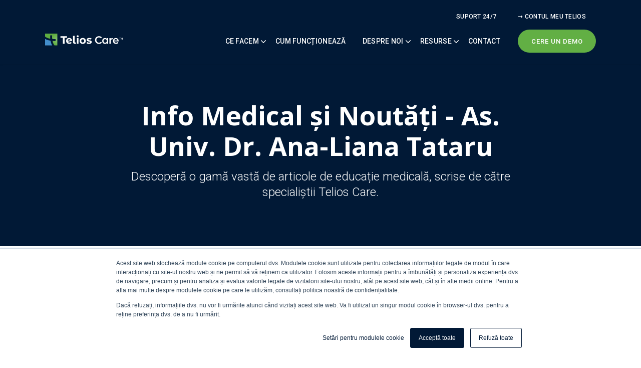

--- FILE ---
content_type: text/html; charset=UTF-8
request_url: https://blog.telios.ro/info-noutati/author/ana-liana-tataru
body_size: 8617
content:
<!doctype html><html class="no-js" lang="ro"><head>
    <meta charset="utf-8">

    <title>Info Medical și Noutăți | As. Univ. Dr. Ana-Liana Tataru</title>
    <meta name="description" content="Medic Specialist Obstetrică-Ginecologie Doctor în Științe Medicale">

    <meta http-equiv="X-UA-Compatible" content="IE=edge,chrome=1">
    <link rel="shortcut icon" href="https://blog.telios.ro/hubfs/Telios-fav.svg">
    
    

    

    <!-- #custom head -->
    
    
    
    <!-- #END custom head-->

    
    

    
    <!-- Standar Header Includes -->

    
<meta name="viewport" content="width=device-width, initial-scale=1">

    
    <meta property="og:description" content="Medic Specialist Obstetrică-Ginecologie Doctor în Științe Medicale">
    <meta property="og:title" content="Info Medical și Noutăți | As. Univ. Dr. Ana-Liana Tataru">
    <meta name="twitter:description" content="Medic Specialist Obstetrică-Ginecologie Doctor în Științe Medicale">
    <meta name="twitter:title" content="Info Medical și Noutăți | As. Univ. Dr. Ana-Liana Tataru">

    

    
    <style>
a.cta_button{-moz-box-sizing:content-box !important;-webkit-box-sizing:content-box !important;box-sizing:content-box !important;vertical-align:middle}.hs-breadcrumb-menu{list-style-type:none;margin:0px 0px 0px 0px;padding:0px 0px 0px 0px}.hs-breadcrumb-menu-item{float:left;padding:10px 0px 10px 10px}.hs-breadcrumb-menu-divider:before{content:'›';padding-left:10px}.hs-featured-image-link{border:0}.hs-featured-image{float:right;margin:0 0 20px 20px;max-width:50%}@media (max-width: 568px){.hs-featured-image{float:none;margin:0;width:100%;max-width:100%}}.hs-screen-reader-text{clip:rect(1px, 1px, 1px, 1px);height:1px;overflow:hidden;position:absolute !important;width:1px}
</style>

<link rel="stylesheet" href="https://blog.telios.ro/hubfs/hub_generated/template_assets/1/38495001574/1767108135910/template_blog.min.css">
<link rel="stylesheet" href="https://blog.telios.ro/hubfs/hub_generated/module_assets/1/38494971826/1743724867332/module_Footer_Column_Module.min.css">
<style>
  @font-face {
    font-family: "Roboto";
    font-weight: 700;
    font-style: normal;
    font-display: swap;
    src: url("/_hcms/googlefonts/Roboto/700.woff2") format("woff2"), url("/_hcms/googlefonts/Roboto/700.woff") format("woff");
  }
  @font-face {
    font-family: "Roboto";
    font-weight: 300;
    font-style: normal;
    font-display: swap;
    src: url("/_hcms/googlefonts/Roboto/300.woff2") format("woff2"), url("/_hcms/googlefonts/Roboto/300.woff") format("woff");
  }
  @font-face {
    font-family: "Roboto";
    font-weight: 500;
    font-style: normal;
    font-display: swap;
    src: url("/_hcms/googlefonts/Roboto/500.woff2") format("woff2"), url("/_hcms/googlefonts/Roboto/500.woff") format("woff");
  }
  @font-face {
    font-family: "Roboto";
    font-weight: 400;
    font-style: normal;
    font-display: swap;
    src: url("/_hcms/googlefonts/Roboto/regular.woff2") format("woff2"), url("/_hcms/googlefonts/Roboto/regular.woff") format("woff");
  }
  @font-face {
    font-family: "Open Sans";
    font-weight: 700;
    font-style: normal;
    font-display: swap;
    src: url("/_hcms/googlefonts/Open_Sans/700.woff2") format("woff2"), url("/_hcms/googlefonts/Open_Sans/700.woff") format("woff");
  }
  @font-face {
    font-family: "Open Sans";
    font-weight: 600;
    font-style: normal;
    font-display: swap;
    src: url("/_hcms/googlefonts/Open_Sans/600.woff2") format("woff2"), url("/_hcms/googlefonts/Open_Sans/600.woff") format("woff");
  }
  @font-face {
    font-family: "Open Sans";
    font-weight: 400;
    font-style: normal;
    font-display: swap;
    src: url("/_hcms/googlefonts/Open_Sans/regular.woff2") format("woff2"), url("/_hcms/googlefonts/Open_Sans/regular.woff") format("woff");
  }
  @font-face {
    font-family: "Open Sans";
    font-weight: 700;
    font-style: normal;
    font-display: swap;
    src: url("/_hcms/googlefonts/Open_Sans/700.woff2") format("woff2"), url("/_hcms/googlefonts/Open_Sans/700.woff") format("woff");
  }
</style>

    

    
<!--  Added by GoogleAnalytics integration -->
<script>
var _hsp = window._hsp = window._hsp || [];
_hsp.push(['addPrivacyConsentListener', function(consent) { if (consent.allowed || (consent.categories && consent.categories.analytics)) {
  (function(i,s,o,g,r,a,m){i['GoogleAnalyticsObject']=r;i[r]=i[r]||function(){
  (i[r].q=i[r].q||[]).push(arguments)},i[r].l=1*new Date();a=s.createElement(o),
  m=s.getElementsByTagName(o)[0];a.async=1;a.src=g;m.parentNode.insertBefore(a,m)
})(window,document,'script','//www.google-analytics.com/analytics.js','ga');
  ga('create','UA-190130736-1','auto');
  ga('send','pageview');
}}]);
</script>

<!-- /Added by GoogleAnalytics integration -->

<!--  Added by GoogleAnalytics4 integration -->
<script>
var _hsp = window._hsp = window._hsp || [];
window.dataLayer = window.dataLayer || [];
function gtag(){dataLayer.push(arguments);}

var useGoogleConsentModeV2 = true;
var waitForUpdateMillis = 1000;


if (!window._hsGoogleConsentRunOnce) {
  window._hsGoogleConsentRunOnce = true;

  gtag('consent', 'default', {
    'ad_storage': 'denied',
    'analytics_storage': 'denied',
    'ad_user_data': 'denied',
    'ad_personalization': 'denied',
    'wait_for_update': waitForUpdateMillis
  });

  if (useGoogleConsentModeV2) {
    _hsp.push(['useGoogleConsentModeV2'])
  } else {
    _hsp.push(['addPrivacyConsentListener', function(consent){
      var hasAnalyticsConsent = consent && (consent.allowed || (consent.categories && consent.categories.analytics));
      var hasAdsConsent = consent && (consent.allowed || (consent.categories && consent.categories.advertisement));

      gtag('consent', 'update', {
        'ad_storage': hasAdsConsent ? 'granted' : 'denied',
        'analytics_storage': hasAnalyticsConsent ? 'granted' : 'denied',
        'ad_user_data': hasAdsConsent ? 'granted' : 'denied',
        'ad_personalization': hasAdsConsent ? 'granted' : 'denied'
      });
    }]);
  }
}

gtag('js', new Date());
gtag('set', 'developer_id.dZTQ1Zm', true);
gtag('config', 'G-1KXB673Q2W');
</script>
<script async src="https://www.googletagmanager.com/gtag/js?id=G-1KXB673Q2W"></script>

<!-- /Added by GoogleAnalytics4 integration -->

<!--  Added by GoogleTagManager integration -->
<script>
var _hsp = window._hsp = window._hsp || [];
window.dataLayer = window.dataLayer || [];
function gtag(){dataLayer.push(arguments);}

var useGoogleConsentModeV2 = true;
var waitForUpdateMillis = 1000;



var hsLoadGtm = function loadGtm() {
    if(window._hsGtmLoadOnce) {
      return;
    }

    if (useGoogleConsentModeV2) {

      gtag('set','developer_id.dZTQ1Zm',true);

      gtag('consent', 'default', {
      'ad_storage': 'denied',
      'analytics_storage': 'denied',
      'ad_user_data': 'denied',
      'ad_personalization': 'denied',
      'wait_for_update': waitForUpdateMillis
      });

      _hsp.push(['useGoogleConsentModeV2'])
    }

    (function(w,d,s,l,i){w[l]=w[l]||[];w[l].push({'gtm.start':
    new Date().getTime(),event:'gtm.js'});var f=d.getElementsByTagName(s)[0],
    j=d.createElement(s),dl=l!='dataLayer'?'&l='+l:'';j.async=true;j.src=
    'https://www.googletagmanager.com/gtm.js?id='+i+dl;f.parentNode.insertBefore(j,f);
    })(window,document,'script','dataLayer','GTM-M7WCFRH');

    window._hsGtmLoadOnce = true;
};

_hsp.push(['addPrivacyConsentListener', function(consent){
  if(consent.allowed || (consent.categories && consent.categories.analytics)){
    hsLoadGtm();
  }
}]);

</script>

<!-- /Added by GoogleTagManager integration -->



<meta property="og:url" content="https://blog.telios.ro/info-noutati/author/ana-liana-tataru">
<meta property="og:type" content="blog">
<meta name="twitter:card" content="summary">
<link rel="alternate" type="application/rss+xml" href="https://blog.telios.ro/info-noutati/rss.xml">
<meta name="twitter:domain" content="blog.telios.ro">
<script defer src="//platform.linkedin.com/in.js" type="text/javascript">
    lang: ro_RO
</script>

<meta http-equiv="content-language" content="ro">







      
    <!-- #END Standar Header Includes END# -->

  <meta name="generator" content="HubSpot"></head>
  <body class="">
<!--  Added by GoogleTagManager integration -->
<noscript><iframe src="https://www.googletagmanager.com/ns.html?id=GTM-M7WCFRH" height="0" width="0" style="display:none;visibility:hidden"></iframe></noscript>

<!-- /Added by GoogleTagManager integration -->

    <div class="body-wrapper   hs-content-id-80985378342 hs-blog-listing hs-blog-id-38161933485">
       <!-- HEADER -->
        
            <div data-global-resource-path="Website-theme-final/templates/partials/header.html"><header id="header" class="header">  
    
    <div class="top-navigation">
        <div class="header__container custom">
            <div class="header__navigation header--element">
                <div id="hs_cos_wrapper_top-navigation" class="hs_cos_wrapper hs_cos_wrapper_widget hs_cos_wrapper_type_module" style="" data-hs-cos-general-type="widget" data-hs-cos-type="module">

























<nav aria-label="Main menu" class="navigation-primary">
  

  

  <ul class="submenu level-1" aria-hidden="false">
    <div class="triangle-container level-1"><div class="triangle level-1"></div></div>
    
      

  <li class="no-submenu menu-item hs-skip-lang-url-rewrite">
    <a href="https://www.telios.ro/suport" class="menu-link">Suport 24/7</a>

  
</li>


    
      

  <li class="no-submenu menu-item hs-skip-lang-url-rewrite">
    <a href="https://portal.telios.ro/" class="menu-link" target="_blank" rel="noopener">➞ Contul meu Telios</a>

  
</li>


    
  </ul>

</nav></div>
            </div>
        </div>
    </div>
    
    <div class="main-navigation">
        <div class="header__container custom">
            <div class="header__logo header__logo--main">
            <div id="hs_cos_wrapper_site_logo" class="hs_cos_wrapper hs_cos_wrapper_widget hs_cos_wrapper_type_module widget-type-logo" style="" data-hs-cos-general-type="widget" data-hs-cos-type="module">
  






















  
  <span id="hs_cos_wrapper_site_logo_hs_logo_widget" class="hs_cos_wrapper hs_cos_wrapper_widget hs_cos_wrapper_type_logo" style="" data-hs-cos-general-type="widget" data-hs-cos-type="logo"><a href="https://www.telios.ro/" id="hs-link-site_logo_hs_logo_widget" style="border-width:0px;border:0px;"><img src="https://blog.telios.ro/hubfs/Telios-logos/telios_logo_w.svg" class="hs-image-widget " height="400" style="height: auto;width:400px;border-width:0px;border:0px;" width="400" alt="telios_logo_w" title="telios_logo_w"></a></span>
</div>
            </div>
            <div class="header__column">
            <div class="header__mobile_buttons">
                <div class="header__navigation--toggle">
                    <span></span>
                    <span></span>
                    <span></span>
                    <span></span>
                </div>
            </div>
            <div class="header__row-1 header__navigation__mobile_group">
                
                <div class="header__navigation header--element">
                <div id="hs_cos_wrapper_navigation-primary" class="hs_cos_wrapper hs_cos_wrapper_widget hs_cos_wrapper_type_module" style="" data-hs-cos-general-type="widget" data-hs-cos-type="module">

























<nav aria-label="Main menu" class="navigation-primary">
  

  

  <ul class="submenu level-1" aria-hidden="false">
    <div class="triangle-container level-1"><div class="triangle level-1"></div></div>
    
      

  <li class="has-submenu menu-item hs-skip-lang-url-rewrite">
    <a href="javascript:;" class="menu-link">Ce facem</a>

  
  <input type="checkbox" id="Ce facem" class="submenu-toggle">
  <label class="menu-arrow" for="Ce facem">
    <svg width="20" height="20" aria-hidden="true" focusable="false" data-prefix="fal" data-icon="angle-down" role="img" xmlns="http://www.w3.org/2000/svg" viewbox="0 0 256 512" class="svg-inline--fa fa-angle-down fa-w-8 fa-2x"><path fill="currentColor" d="M119.5 326.9L3.5 209.1c-4.7-4.7-4.7-12.3 0-17l7.1-7.1c4.7-4.7 12.3-4.7 17 0L128 287.3l100.4-102.2c4.7-4.7 12.3-4.7 17 0l7.1 7.1c4.7 4.7 4.7 12.3 0 17L136.5 327c-4.7 4.6-12.3 4.6-17-.1z" class=""></path></svg>
  </label>
  

  

  <ul class="submenu level-2" aria-hidden="true">
    <div class="triangle-container level-2"><div class="triangle level-2"></div></div>
    
      

  <li class="no-submenu menu-item hs-skip-lang-url-rewrite">
    <a href="https://www.telios.ro/servicii-medicale" class="menu-link">Servicii medicale</a>

  
</li>


    
      

  <li class="no-submenu menu-item hs-skip-lang-url-rewrite">
    <a href="https://www.telios.ro/pentru-companii" class="menu-link">Pentru companii</a>

  
</li>


    
      

  <li class="no-submenu menu-item hs-skip-lang-url-rewrite">
    <a href="https://www.telios.ro/pentru-beneficiari" class="menu-link">Pentru beneficiari</a>

  
</li>


    
  </ul>

  
</li>


    
      

  <li class="no-submenu menu-item hs-skip-lang-url-rewrite">
    <a href="https://www.telios.ro/cum-functioneaza" class="menu-link">Cum funcționează</a>

  
</li>


    
      

  <li class="has-submenu menu-item hs-skip-lang-url-rewrite">
    <a href="javascript:;" class="menu-link">Despre noi</a>

  
  <input type="checkbox" id="Despre noi" class="submenu-toggle">
  <label class="menu-arrow" for="Despre noi">
    <svg width="20" height="20" aria-hidden="true" focusable="false" data-prefix="fal" data-icon="angle-down" role="img" xmlns="http://www.w3.org/2000/svg" viewbox="0 0 256 512" class="svg-inline--fa fa-angle-down fa-w-8 fa-2x"><path fill="currentColor" d="M119.5 326.9L3.5 209.1c-4.7-4.7-4.7-12.3 0-17l7.1-7.1c4.7-4.7 12.3-4.7 17 0L128 287.3l100.4-102.2c4.7-4.7 12.3-4.7 17 0l7.1 7.1c4.7 4.7 4.7 12.3 0 17L136.5 327c-4.7 4.6-12.3 4.6-17-.1z" class=""></path></svg>
  </label>
  

  

  <ul class="submenu level-2" aria-hidden="true">
    <div class="triangle-container level-2"><div class="triangle level-2"></div></div>
    
      

  <li class="no-submenu menu-item hs-skip-lang-url-rewrite">
    <a href="https://www.telios.ro/compania" class="menu-link">Compania</a>

  
</li>


    
      

  <li class="no-submenu menu-item hs-skip-lang-url-rewrite">
    <a href="https://www.telios.ro/echipa-medicala" class="menu-link">Echipa medicală</a>

  
</li>


    
  </ul>

  
</li>


    
      

  <li class="has-submenu menu-item hs-skip-lang-url-rewrite">
    <a href="javascript:;" class="menu-link active-branch">Resurse</a>

  
  <input type="checkbox" id="Resurse" class="submenu-toggle">
  <label class="menu-arrow" for="Resurse">
    <svg width="20" height="20" aria-hidden="true" focusable="false" data-prefix="fal" data-icon="angle-down" role="img" xmlns="http://www.w3.org/2000/svg" viewbox="0 0 256 512" class="svg-inline--fa fa-angle-down fa-w-8 fa-2x"><path fill="currentColor" d="M119.5 326.9L3.5 209.1c-4.7-4.7-4.7-12.3 0-17l7.1-7.1c4.7-4.7 12.3-4.7 17 0L128 287.3l100.4-102.2c4.7-4.7 12.3-4.7 17 0l7.1 7.1c4.7 4.7 4.7 12.3 0 17L136.5 327c-4.7 4.6-12.3 4.6-17-.1z" class=""></path></svg>
  </label>
  

  

  <ul class="submenu level-2" aria-hidden="true">
    <div class="triangle-container level-2"><div class="triangle level-2"></div></div>
    
      

  <li class="no-submenu menu-item hs-skip-lang-url-rewrite">
    <a href="https://www.telios.ro/testimoniale" class="menu-link">Testimoniale</a>

  
</li>


    
      

  <li class="no-submenu menu-item hs-skip-lang-url-rewrite">
    <a href="https://blog.telios.ro/info-noutati" class="menu-link active-item">Info și Noutăți</a>

  
</li>


    
  </ul>

  
</li>


    
      

  <li class="no-submenu menu-item hs-skip-lang-url-rewrite">
    <a href="https://www.telios.ro/contact" class="menu-link">Contact</a>

  
</li>


    
  </ul>

</nav></div>
                
                    <div class="top-navigation-mobile">
                        <div id="hs_cos_wrapper_top-navigation" class="hs_cos_wrapper hs_cos_wrapper_widget hs_cos_wrapper_type_module" style="" data-hs-cos-general-type="widget" data-hs-cos-type="module">

























<nav aria-label="Main menu" class="navigation-primary">
  

  

  <ul class="submenu level-1" aria-hidden="false">
    <div class="triangle-container level-1"><div class="triangle level-1"></div></div>
    
      

  <li class="no-submenu menu-item hs-skip-lang-url-rewrite">
    <a href="https://www.telios.ro/suport" class="menu-link">Suport 24/7</a>

  
</li>


    
      

  <li class="no-submenu menu-item hs-skip-lang-url-rewrite">
    <a href="https://portal.telios.ro/" class="menu-link" target="_blank" rel="noopener">➞ Contul meu Telios</a>

  
</li>


    
  </ul>

</nav></div>
                    </div>
                
                </div>
                
                
                <div class="header__cta--wrapper">
                <div id="hs_cos_wrapper_header-cta" class="hs_cos_wrapper hs_cos_wrapper_widget hs_cos_wrapper_type_module" style="" data-hs-cos-general-type="widget" data-hs-cos-type="module">

<a class="header__cta" href="https://www.telios.ro/cere-demo">
	CERE UN DEMO
</a></div>
                </div>
                
                
            </div>
            </div>
        </div>
    </div>
</header></div>
        
       <!-- #END HEADER END# -->

       <!-- BODY -->
        


<!-- listing body block-->
  <div class="blog-header hero-rich-text">
    <div class="blog-header__inner">
      <h1 class="blog-header__title">Info Medical și Noutăți  - As. Univ. Dr. Ana-Liana Tataru</h1>
      <p class="blog-header__subtitle">Descoperă o gamă vastă de articole de educație medicală, scrise de către specialiștii Telios Care.</p>
    
    </div>
  </div>
            

<div class="blog-content-main-wrapper">
    <div class="content-wrapper">
        
        <div class="blog-index ">
            
            <div class="row-fluid blog-index__author">
                
                <div class="span4 blog-index__author-avatar">
                  <img loading="lazy" src="https://blog.telios.ro/hs-fs/hubfs/Ana-Liana%20Bouros%CC%A6-Tataru.jpeg?width=340&amp;name=Ana-Liana%20Bouros%CC%A6-Tataru.jpeg" alt="As. Univ. Dr. Ana-Liana Tataru">
                </div>
                
                
                <div class="span8 blog-index__author-details">
                  <h2 class="blog-index__author-title">As. Univ. Dr. Ana-Liana Tataru</h2>
                  <p class="blog-index__author-subtitle">Medic Specialist Obstetrică-Ginecologie Doctor în Științe Medicale</p>
                  
                 </div>
            </div>
            
          
            
            
            

            <nav class="blog-index__topics">
                <ul class="blog-index__topics__menu">
                <li><a href="https://blog.telios.ro/info-noutati/all">All</a></li>
                <li><a href="https://blog.telios.ro/info-noutati/tag/îngrijire-medicală">Îngrijire Medicală</a></li><li><a href="https://blog.telios.ro/info-noutati/tag/wellness">Wellness</a></li><li><a href="https://blog.telios.ro/info-noutati/tag/educatie-medicala">Educatie medicala</a></li><li><a href="https://blog.telios.ro/info-noutati/tag/info-medical">Info medical</a></li><li><a href="https://blog.telios.ro/info-noutati/tag/știri">Știri</a></li><li><a href="https://blog.telios.ro/info-noutati/tag/sănătate-mintală">Sănătate mintală</a></li><li><a href="https://blog.telios.ro/info-noutati/tag/copii-și-familie">Copii și familie</a></li><li><a href="https://blog.telios.ro/info-noutati/tag/covid-19">COVID-19</a></li><li><a href="https://blog.telios.ro/info-noutati/tag/imagistica">Imagistica</a></li><li><a href="https://blog.telios.ro/info-noutati/tag/ingrijire-medicala">Ingrijire medicala</a></li>
                </ul>
            </nav>


            
                <div class="blog-index__post blog-index__post--small">
                
  <div class="blog-recent-posts__post">
    <div class="blog-recent-posts__image">
        <a href="https://blog.telios.ro/info-noutati/importanta-efectuarii-testului-babes-papanicolau">
        
        
        <img loading="lazy" src="https://blog.telios.ro/hubfs/hpv%20free%20women%20.png" srcset="https://blog.telios.ro/hs-fs/hubfs/hpv%20free%20women%20.png?width=50&amp;name=hpv%20free%20women%20.png 50w, https://blog.telios.ro/hs-fs/hubfs/hpv%20free%20women%20.png?width=300&amp;name=hpv%20free%20women%20.png 300w, https://blog.telios.ro/hs-fs/hubfs/hpv%20free%20women%20.png?width=600&amp;name=hpv%20free%20women%20.png 600w, https://blog.telios.ro/hs-fs/hubfs/hpv%20free%20women%20.png?width=900&amp;name=hpv%20free%20women%20.png 900w, https://blog.telios.ro/hs-fs/hubfs/hpv%20free%20women%20.png?width=1200&amp;name=hpv%20free%20women%20.png 1200w" sizes="(min-width:700px) 50vw,
                    100vw" alt="hpv free women ">
        </a>
    </div>
    <div class="blog-recent-posts__title-content">
        
        <h6 class="blog-post__tags">
        <a class="blog-post__tag-link" href="https://blog.telios.ro/info-noutati/tag/educatie-medicala">Educatie medicala</a>,<a class="blog-post__tag-link" href="https://blog.telios.ro/info-noutati/tag/info-medical">Info medical</a>
        </h6>
        
        <h4 class="blog-recent-posts__title"><a href="https://blog.telios.ro/info-noutati/importanta-efectuarii-testului-babes-papanicolau">Importanța efectuării testului Babeș-Papanicolau</a></h4>
        <div class="blog-recent-posts__content"></div>
        <a class="link-small read-more" href="https://blog.telios.ro/info-noutati/importanta-efectuarii-testului-babes-papanicolau">
            <span class="link-text">Citește articolul</span>
            <span class="link-icon">
            <svg version="1.0" xmlns="http://www.w3.org/2000/svg" viewbox="0 0 448 512" aria-hidden="true"><g id="layer1"><path d="M190.5 66.9l22.2-22.2c9.4-9.4 24.6-9.4 33.9 0L441 239c9.4 9.4 9.4 24.6 0 33.9L246.6 467.3c-9.4 9.4-24.6 9.4-33.9 0l-22.2-22.2c-9.5-9.5-9.3-25 .4-34.3L311.4 296H24c-13.3 0-24-10.7-24-24v-32c0-13.3 10.7-24 24-24h287.4L190.9 101.2c-9.8-9.3-10-24.8-.4-34.3z"></path></g></svg>
            </span>
        </a>
    </div>
  </div>

                </div>
                
            
                <div class="blog-index__post blog-index__post--small">
                
  <div class="blog-recent-posts__post">
    <div class="blog-recent-posts__image">
        <a href="https://blog.telios.ro/info-noutati/screening-cancer-de-col-uterin-prin-colposcopie">
        
        
        <img loading="lazy" src="https://blog.telios.ro/hubfs/colposcopy-dr-1.jpg" srcset="https://blog.telios.ro/hs-fs/hubfs/colposcopy-dr-1.jpg?width=50&amp;name=colposcopy-dr-1.jpg 50w, https://blog.telios.ro/hs-fs/hubfs/colposcopy-dr-1.jpg?width=300&amp;name=colposcopy-dr-1.jpg 300w, https://blog.telios.ro/hs-fs/hubfs/colposcopy-dr-1.jpg?width=600&amp;name=colposcopy-dr-1.jpg 600w, https://blog.telios.ro/hs-fs/hubfs/colposcopy-dr-1.jpg?width=900&amp;name=colposcopy-dr-1.jpg 900w, https://blog.telios.ro/hs-fs/hubfs/colposcopy-dr-1.jpg?width=1200&amp;name=colposcopy-dr-1.jpg 1200w" sizes="(min-width:700px) 50vw,
                    100vw" alt="colposcopy-dr">
        </a>
    </div>
    <div class="blog-recent-posts__title-content">
        
        <h6 class="blog-post__tags">
        <a class="blog-post__tag-link" href="https://blog.telios.ro/info-noutati/tag/educatie-medicala">Educatie medicala</a>,<a class="blog-post__tag-link" href="https://blog.telios.ro/info-noutati/tag/info-medical">Info medical</a>
        </h6>
        
        <h4 class="blog-recent-posts__title"><a href="https://blog.telios.ro/info-noutati/screening-cancer-de-col-uterin-prin-colposcopie">Screening-ul cancerului de col uterin prin colposcopie</a></h4>
        <div class="blog-recent-posts__content"></div>
        <a class="link-small read-more" href="https://blog.telios.ro/info-noutati/screening-cancer-de-col-uterin-prin-colposcopie">
            <span class="link-text">Citește articolul</span>
            <span class="link-icon">
            <svg version="1.0" xmlns="http://www.w3.org/2000/svg" viewbox="0 0 448 512" aria-hidden="true"><g id="layer1"><path d="M190.5 66.9l22.2-22.2c9.4-9.4 24.6-9.4 33.9 0L441 239c9.4 9.4 9.4 24.6 0 33.9L246.6 467.3c-9.4 9.4-24.6 9.4-33.9 0l-22.2-22.2c-9.5-9.5-9.3-25 .4-34.3L311.4 296H24c-13.3 0-24-10.7-24-24v-32c0-13.3 10.7-24 24-24h287.4L190.9 101.2c-9.8-9.3-10-24.8-.4-34.3z"></path></g></svg>
            </span>
        </a>
    </div>
  </div>

                </div>
                
            
                <div class="blog-index__post blog-index__post--small">
                
  <div class="blog-recent-posts__post">
    <div class="blog-recent-posts__image">
        <a href="https://blog.telios.ro/info-noutati/infectia-hpv-virusul-papilloma-uman">
        
        
        <img loading="lazy" src="https://blog.telios.ro/hubfs/couple%20No%20HPV---1.jpg" srcset="https://blog.telios.ro/hs-fs/hubfs/couple%20No%20HPV---1.jpg?width=50&amp;name=couple%20No%20HPV---1.jpg 50w, https://blog.telios.ro/hs-fs/hubfs/couple%20No%20HPV---1.jpg?width=300&amp;name=couple%20No%20HPV---1.jpg 300w, https://blog.telios.ro/hs-fs/hubfs/couple%20No%20HPV---1.jpg?width=600&amp;name=couple%20No%20HPV---1.jpg 600w, https://blog.telios.ro/hs-fs/hubfs/couple%20No%20HPV---1.jpg?width=900&amp;name=couple%20No%20HPV---1.jpg 900w, https://blog.telios.ro/hs-fs/hubfs/couple%20No%20HPV---1.jpg?width=1200&amp;name=couple%20No%20HPV---1.jpg 1200w" sizes="(min-width:700px) 50vw,
                    100vw" alt="couple No HPV">
        </a>
    </div>
    <div class="blog-recent-posts__title-content">
        
        <h6 class="blog-post__tags">
        <a class="blog-post__tag-link" href="https://blog.telios.ro/info-noutati/tag/educatie-medicala">Educatie medicala</a>,<a class="blog-post__tag-link" href="https://blog.telios.ro/info-noutati/tag/info-medical">Info medical</a>
        </h6>
        
        <h4 class="blog-recent-posts__title"><a href="https://blog.telios.ro/info-noutati/infectia-hpv-virusul-papilloma-uman">Infecția cu HPV - Virusul Papilloma Uman</a></h4>
        <div class="blog-recent-posts__content"></div>
        <a class="link-small read-more" href="https://blog.telios.ro/info-noutati/infectia-hpv-virusul-papilloma-uman">
            <span class="link-text">Citește articolul</span>
            <span class="link-icon">
            <svg version="1.0" xmlns="http://www.w3.org/2000/svg" viewbox="0 0 448 512" aria-hidden="true"><g id="layer1"><path d="M190.5 66.9l22.2-22.2c9.4-9.4 24.6-9.4 33.9 0L441 239c9.4 9.4 9.4 24.6 0 33.9L246.6 467.3c-9.4 9.4-24.6 9.4-33.9 0l-22.2-22.2c-9.5-9.5-9.3-25 .4-34.3L311.4 296H24c-13.3 0-24-10.7-24-24v-32c0-13.3 10.7-24 24-24h287.4L190.9 101.2c-9.8-9.3-10-24.8-.4-34.3z"></path></g></svg>
            </span>
        </a>
    </div>
  </div>

                </div>
                
            
        </div>
    
    </div>
</div>

       <!-- #END BODY END# -->

       <!-- FOOTER -->
        
    
    <div data-global-resource-path="Website-theme-final/templates/partials/footer.html"><footer class="footer">
  <div class="footer__container custom">
    <div class="footer__content">
        <div class="row-fluid">
            <div class="span3 footer__content--column">
                 <div id="hs_cos_wrapper_footer_col_1" class="hs_cos_wrapper hs_cos_wrapper_widget hs_cos_wrapper_type_module" style="" data-hs-cos-general-type="widget" data-hs-cos-type="module">
    <div class="footer-single-content">
    
        <div class="rich-text-content">
            <h5><a href="https://www.telios.ro" rel="noopener"><img src="https://blog.telios.ro/hubfs/Telios-logos/Telios-Care-logo-main.svg" alt="Telios-Care-logo-main" width="170" style="width: 170px;"></a></h5>
<p><span style="font-size: 14px;">Telios Care este prima companie de telemedicină din România, cu peste 25 de ani de experiență din Statele Unite ale Americii în servicii de îngrijire medicală la distanță.</span></p>
<p style="line-height: 1;">&nbsp;</p>
        </div>
    
    </div>

    <div class="footer-single-content">
    
        <div class="social-media-content">
        
            
            
            <a href="https://www.linkedin.com/company/telios-care/" target="_blank">
                <span id="hs_cos_wrapper_footer_col_1_" class="hs_cos_wrapper hs_cos_wrapper_widget hs_cos_wrapper_type_icon" style="" data-hs-cos-general-type="widget" data-hs-cos-type="icon"><svg version="1.0" xmlns="http://www.w3.org/2000/svg" viewbox="0 0 448 512" aria-hidden="true"><g id="linkedin-in1_layer"><path d="M100.3 480H7.4V180.9h92.9V480zM53.8 140.1C24.1 140.1 0 115.5 0 85.8 0 56.1 24.1 32 53.8 32c29.7 0 53.8 24.1 53.8 53.8 0 29.7-24.1 54.3-53.8 54.3zM448 480h-92.7V334.4c0-34.7-.7-79.2-48.3-79.2-48.3 0-55.7 37.7-55.7 76.7V480h-92.8V180.9h89.1v40.8h1.3c12.4-23.5 42.7-48.3 87.9-48.3 94 0 111.3 61.9 111.3 142.3V480z" /></g></svg></span>
            </a>
        
            
            
            <a href="https://www.facebook.com/TeliosCare" target="_blank">
                <span id="hs_cos_wrapper_footer_col_1_" class="hs_cos_wrapper hs_cos_wrapper_widget hs_cos_wrapper_type_icon" style="" data-hs-cos-general-type="widget" data-hs-cos-type="icon"><svg version="1.0" xmlns="http://www.w3.org/2000/svg" viewbox="0 0 264 512" aria-hidden="true"><g id="facebook-f2_layer"><path d="M76.7 512V283H0v-91h76.7v-71.7C76.7 42.4 124.3 0 193.8 0c33.3 0 61.9 2.5 70.2 3.6V85h-48.2c-37.8 0-45.1 18-45.1 44.3V192H256l-11.7 91h-73.6v229" /></g></svg></span>
            </a>
        
            
            
            <a href="https://www.instagram.com/telioscare/" target="_blank">
                <span id="hs_cos_wrapper_footer_col_1_" class="hs_cos_wrapper hs_cos_wrapper_widget hs_cos_wrapper_type_icon" style="" data-hs-cos-general-type="widget" data-hs-cos-type="icon"><svg version="1.0" xmlns="http://www.w3.org/2000/svg" viewbox="0 0 448 512" aria-hidden="true"><g id="instagram3_layer"><path d="M224.1 141c-63.6 0-114.9 51.3-114.9 114.9s51.3 114.9 114.9 114.9S339 319.5 339 255.9 287.7 141 224.1 141zm0 189.6c-41.1 0-74.7-33.5-74.7-74.7s33.5-74.7 74.7-74.7 74.7 33.5 74.7 74.7-33.6 74.7-74.7 74.7zm146.4-194.3c0 14.9-12 26.8-26.8 26.8-14.9 0-26.8-12-26.8-26.8s12-26.8 26.8-26.8 26.8 12 26.8 26.8zm76.1 27.2c-1.7-35.9-9.9-67.7-36.2-93.9-26.2-26.2-58-34.4-93.9-36.2-37-2.1-147.9-2.1-184.9 0-35.8 1.7-67.6 9.9-93.9 36.1s-34.4 58-36.2 93.9c-2.1 37-2.1 147.9 0 184.9 1.7 35.9 9.9 67.7 36.2 93.9s58 34.4 93.9 36.2c37 2.1 147.9 2.1 184.9 0 35.9-1.7 67.7-9.9 93.9-36.2 26.2-26.2 34.4-58 36.2-93.9 2.1-37 2.1-147.8 0-184.8zM398.8 388c-7.8 19.6-22.9 34.7-42.6 42.6-29.5 11.7-99.5 9-132.1 9s-102.7 2.6-132.1-9c-19.6-7.8-34.7-22.9-42.6-42.6-11.7-29.5-9-99.5-9-132.1s-2.6-102.7 9-132.1c7.8-19.6 22.9-34.7 42.6-42.6 29.5-11.7 99.5-9 132.1-9s102.7-2.6 132.1 9c19.6 7.8 34.7 22.9 42.6 42.6 11.7 29.5 9 99.5 9 132.1s2.7 102.7-9 132.1z" /></g></svg></span>
            </a>
        
            
            
            <a href="https://www.youtube.com/channel/UCNLILCzF2q7qMlHqnGX2eXA" target="_blank">
                <span id="hs_cos_wrapper_footer_col_1_" class="hs_cos_wrapper hs_cos_wrapper_widget hs_cos_wrapper_type_icon" style="" data-hs-cos-general-type="widget" data-hs-cos-type="icon"><svg version="1.0" xmlns="http://www.w3.org/2000/svg" viewbox="0 0 576 512" aria-hidden="true"><g id="youtube4_layer"><path d="M549.655 124.083c-6.281-23.65-24.787-42.276-48.284-48.597C458.781 64 288 64 288 64S117.22 64 74.629 75.486c-23.497 6.322-42.003 24.947-48.284 48.597-11.412 42.867-11.412 132.305-11.412 132.305s0 89.438 11.412 132.305c6.281 23.65 24.787 41.5 48.284 47.821C117.22 448 288 448 288 448s170.78 0 213.371-11.486c23.497-6.321 42.003-24.171 48.284-47.821 11.412-42.867 11.412-132.305 11.412-132.305s0-89.438-11.412-132.305zm-317.51 213.508V175.185l142.739 81.205-142.739 81.201z" /></g></svg></span>
            </a>
        
        </div>
    
    </div>
</div>
            </div>
            <div class="span3 footer__content--column">
                 <div id="hs_cos_wrapper_footer_col_2" class="hs_cos_wrapper hs_cos_wrapper_widget hs_cos_wrapper_type_module" style="" data-hs-cos-general-type="widget" data-hs-cos-type="module">
    <div class="footer-single-content">
    
        <div class="rich-text-content">
            <h5>Link-uri rapide</h5>
        </div>
    
    </div>

    <div class="footer-single-content">
    
        <div class="simple-menu-content">
        <span id="hs_cos_wrapper_footer_col_2_footer_simple_menu" class="hs_cos_wrapper hs_cos_wrapper_widget hs_cos_wrapper_type_simple_menu" style="" data-hs-cos-general-type="widget" data-hs-cos-type="simple_menu"><div id="hs_menu_wrapper_footer_col_2_footer_simple_menu" class="hs-menu-wrapper active-branch flyouts hs-menu-flow-vertical" role="navigation" data-sitemap-name="" data-menu-id="" aria-label="Navigation Menu">
 <ul role="menu" class="active-branch">
  <li class="hs-menu-item hs-menu-depth-1" role="none"><a href="https://www.telios.ro/pentru-companii" role="menuitem" target="_self">Pentru companii</a></li>
  <li class="hs-menu-item hs-menu-depth-1" role="none"><a href="https://www.telios.ro/pentru-beneficiari" role="menuitem" target="_self">Pentru beneficiari</a></li>
  <li class="hs-menu-item hs-menu-depth-1" role="none"><a href="https://www.telios.ro/echipa-medicala-old" role="menuitem" target="_self">Echipa medicală</a></li>
  <li class="hs-menu-item hs-menu-depth-1" role="none"><a href="https://www.telios.ro/testimoniale" role="menuitem" target="_self">Testimoniale</a></li>
  <li class="hs-menu-item hs-menu-depth-1" role="none"><a href="https://www.telios.ro/suport" role="menuitem" target="_self">Întrebări frecvente</a></li>
  <li class="hs-menu-item hs-menu-depth-1 active active-branch" role="none"><a href="https://blog.telios.ro/info-noutati" role="menuitem" target="_self">Blog medical</a></li>
 </ul>
</div></span>
        </div>
    
    </div>
</div>
            </div>
            <div class="span3 footer__content--column">
                 <div id="hs_cos_wrapper_footer_col_3" class="hs_cos_wrapper hs_cos_wrapper_widget hs_cos_wrapper_type_module" style="" data-hs-cos-general-type="widget" data-hs-cos-type="module">
    <div class="footer-single-content">
    
        <div class="rich-text-content">
            <h5>Contact</h5>
<p>Telios Care S.A.<br>CUI: 38204334<br>RC: <span>J2017005581126</span></p>
<p><br><span>Str. Avram Iancu, nr. 500, Sat Florești, Comuna Florești<br>Județul&nbsp;Cluj, România<br></span></p>
<p><svg width="15" height="15" aria-hidden="true" data-prefix="fas" data-icon="phone-alt" xmlns="http://www.w3.org/2000/svg" viewbox="0 0 512 512" class="svg-inline--fa fa-phone-alt fa-w-16 fa-2x" role="img" focusable="false"><path fill="#3c8ce7" d="M497.39 361.8l-112-48a24 24 0 0 0-28 6.9l-49.6 60.6A370.66 370.66 0 0 1 130.6 204.11l60.6-49.6a23.94 23.94 0 0 0 6.9-28l-48-112A24.16 24.16 0 0 0 122.6.61l-104 24A24 24 0 0 0 0 48c0 256.5 207.9 464 464 464a24 24 0 0 0 23.4-18.6l24-104a24.29 24.29 0 0 0-14.01-27.6z" class=""></path></svg> <a>&nbsp;+40 373 78 78 00</a><br><svg width="15" height="15" aria-hidden="true" data-prefix="fas" data-icon="envelope" xmlns="http://www.w3.org/2000/svg" viewbox="0 0 512 512" class="svg-inline--fa fa-envelope fa-w-16 fa-2x" role="img" focusable="false"><path fill="#3c8ce7" d="M502.3 190.8c3.9-3.1 9.7-.2 9.7 4.7V400c0 26.5-21.5 48-48 48H48c-26.5 0-48-21.5-48-48V195.6c0-5 5.7-7.8 9.7-4.7 22.4 17.4 52.1 39.5 154.1 113.6 21.1 15.4 56.7 47.8 92.2 47.6 35.7.3 72-32.8 92.3-47.6 102-74.1 131.6-96.3 154-113.7zM256 320c23.2.4 56.6-29.2 73.4-41.4 132.7-96.3 142.8-104.7 173.4-128.7 5.8-4.5 9.2-11.5 9.2-18.9v-19c0-26.5-21.5-48-48-48H48C21.5 64 0 85.5 0 112v19c0 7.4 3.4 14.3 9.2 18.9 30.6 23.9 40.7 32.4 173.4 128.7 16.8 12.2 50.2 41.8 73.4 41.4z" class=""></path></svg>&nbsp; <a href="mailto:customer-support@telios.ro" rel="noopener">customer-support@telios.ro</a></p>
        </div>
    
    </div>
</div>
            </div>
            <div class="span3 footer__content--column">
                 <div id="hs_cos_wrapper_footer_col_4" class="hs_cos_wrapper hs_cos_wrapper_widget hs_cos_wrapper_type_module" style="" data-hs-cos-general-type="widget" data-hs-cos-type="module">
    <div class="footer-single-content">
    
        <div class="rich-text-content">
            <h5>Instalează aplicația</h5>
<p>Bucură-te de consultații la orice oră. Instalează acum aplicația Telios Care. <br><a href="mailto:info@website.com"></a></p>
<h5><a href="https://apps.apple.com/ro/app/telios/id1493642386?l=ro" rel="noopener" target="_blank"><img src="https://blog.telios.ro/hubfs/Appstore-badges/AppStore-white.svg" alt="AppStore-white" width="100" style="width: 100px;"></a> &nbsp; <a href="https://play.google.com/store/apps/details?id=ro.telios.patient" rel="noopener" target="_blank"><img src="https://blog.telios.ro/hubfs/google-play-badge.svg" alt="google-play-badge" width="108" style="width: 108px;"></a></h5>
<p><a href="https://anpc.ro/ce-este-sal/" rel="noopener nofollow" target="_blank"><img src="https://blog.telios.ro/hubfs/SAL.svg" alt="Soluționarea Alternativă a Litigiilor" width="175" loading="lazy" style="width: 175px;"></a><a href="https://ec.europa.eu/consumers/odr" rel="noopener nofollow" target="_blank"><img src="https://blog.telios.ro/hubfs/SOL.svg" alt="Soluționarea online a litigiilor" width="175" height="50" loading="lazy" style="width: 175px;"></a></p>
<p>&nbsp;</p>
        </div>
    
    </div>
</div>
            </div>
        </div>
    </div>
    <hr>
    <div class="footer__copyright">
        <div class="footer__bottom--wrapper-content">
            <div class="footer__bottom--copyright">
            <div id="hs_cos_wrapper_footer_copyright_text" class="hs_cos_wrapper hs_cos_wrapper_widget hs_cos_wrapper_type_module widget-type-text" style="" data-hs-cos-general-type="widget" data-hs-cos-type="module"><span id="hs_cos_wrapper_footer_copyright_text_" class="hs_cos_wrapper hs_cos_wrapper_widget hs_cos_wrapper_type_text" style="" data-hs-cos-general-type="widget" data-hs-cos-type="text">© 2024 Telios Care. All rights reserved.
</span></div>
            </div>
            <div class="footer__bottom--menu">
            <span id="hs_cos_wrapper_footer_bottom_menu" class="hs_cos_wrapper hs_cos_wrapper_widget hs_cos_wrapper_type_simple_menu" style="" data-hs-cos-general-type="widget" data-hs-cos-type="simple_menu"><div id="hs_menu_wrapper_footer_bottom_menu" class="hs-menu-wrapper active-branch flyouts hs-menu-flow-horizontal" role="navigation" data-sitemap-name="" data-menu-id="" aria-label="Navigation Menu">
 <ul role="menu">
  <li class="hs-menu-item hs-menu-depth-1" role="none"><a href="https://www.telios.ro/termeni-si-conditii" role="menuitem" target="_self">Termeni și condiții</a></li>
  <li class="hs-menu-item hs-menu-depth-1" role="none"><a href="https://www.telios.ro/politica-de-confidentialitate" role="menuitem" target="_self">Politica de confidențialitate</a></li>
  <li class="hs-menu-item hs-menu-depth-1" role="none"><a href="https://www.telios.ro/politica-de-cookieuri" role="menuitem" target="_self">Politica de cookie-uri</a></li>
  <li class="hs-menu-item hs-menu-depth-1" role="none"><a href="https://anpc.ro/" role="menuitem" target="_self">Protecția consumatorilor (ANPC)</a></li>
 </ul>
</div></span>
            </div>
        </div>
        <div class="footer__bottom--right_text">
        <div id="hs_cos_wrapper_footer_bottom_right_text" class="hs_cos_wrapper hs_cos_wrapper_widget hs_cos_wrapper_type_module widget-type-rich_text" style="" data-hs-cos-general-type="widget" data-hs-cos-type="module"><span id="hs_cos_wrapper_footer_bottom_right_text_" class="hs_cos_wrapper hs_cos_wrapper_widget hs_cos_wrapper_type_rich_text" style="" data-hs-cos-general-type="widget" data-hs-cos-type="rich_text"></span></div>
        </div>
    </div>
  </div>
</footer></div>

        <!-- #END FOOTER END# -->

    </div>
    <!-- Standar Footer Includes -->
    
    <script defer src="https://code.jquery.com/jquery-3.5.1.min.js" integrity="sha256-9/aliU8dGd2tb6OSsuzixeV4y/faTqgFtohetphbbj0=" crossorigin="anonymous"></script>

<!-- HubSpot performance collection script -->
<script defer src="/hs/hsstatic/content-cwv-embed/static-1.1293/embed.js"></script>
<script src="https://blog.telios.ro/hubfs/hub_generated/template_assets/1/38485646605/1767108136591/template_main.min.js"></script>
<script async src="//instant.page/5.0.1" type="module" integrity="sha384-0DvoZ9kNcB36fWcQApIMIGQoTzoBDYTQ85e8nmsfFOGz4RHAdUhADqJt4k3K2uLS"></script>
<script>
var hsVars = hsVars || {}; hsVars['language'] = 'ro';
</script>

<script src="/hs/hsstatic/cos-i18n/static-1.53/bundles/project.js"></script>
<script src="https://blog.telios.ro/hubfs/hub_generated/module_assets/1/38495001605/1743724882400/module_Menu_section.min.js"></script>

<!-- Start of HubSpot Analytics Code -->
<script defer type="text/javascript">
var _hsq = _hsq || [];
_hsq.push(["setContentType", "listing-page"]);
_hsq.push(["setCanonicalUrl", "https:\/\/blog.telios.ro\/info-noutati\/author\/ana-liana-tataru"]);
_hsq.push(["setPageId", "80985378342"]);
_hsq.push(["setContentMetadata", {
    "contentPageId": 80985378342,
    "legacyPageId": "80985378342",
    "contentFolderId": null,
    "contentGroupId": 38161933485,
    "abTestId": null,
    "languageVariantId": 80985378342,
    "languageCode": "ro",
    
    
}]);
</script>

<script defer type="text/javascript" id="hs-script-loader" async src="/hs/scriptloader/7573374.js"></script>
<!-- End of HubSpot Analytics Code -->


<script defer type="text/javascript">
var hsVars = {
    render_id: "319b4346-b6c3-43d5-b34a-03ce4c53ab65",
    ticks: 1767870911510,
    page_id: 80985378342,
    
    content_group_id: 38161933485,
    portal_id: 7573374,
    app_hs_base_url: "https://app.hubspot.com",
    cp_hs_base_url: "https://cp.hubspot.com",
    language: "ro",
    analytics_page_type: "listing-page",
    scp_content_type: "",
    
    analytics_page_id: "80985378342",
    category_id: 7,
    folder_id: 0,
    is_hubspot_user: false
}
</script>


<script defer src="/hs/hsstatic/HubspotToolsMenu/static-1.432/js/index.js"></script>


<div id="fb-root"></div>
  <script>(function(d, s, id) {
  var js, fjs = d.getElementsByTagName(s)[0];
  if (d.getElementById(id)) return;
  js = d.createElement(s); js.id = id;
  js.src = "//connect.facebook.net/ro_RO/sdk.js#xfbml=1&version=v3.0";
  fjs.parentNode.insertBefore(js, fjs);
 }(document, 'script', 'facebook-jssdk'));</script> <script>!function(d,s,id){var js,fjs=d.getElementsByTagName(s)[0];if(!d.getElementById(id)){js=d.createElement(s);js.id=id;js.src="https://platform.twitter.com/widgets.js";fjs.parentNode.insertBefore(js,fjs);}}(document,"script","twitter-wjs");</script>
 


    <!-- #END Standar Footer Includes END# -->
    <!-- custom JS -->
    

    
     
    
    
  
</body></html>

--- FILE ---
content_type: text/css
request_url: https://blog.telios.ro/hubfs/hub_generated/template_assets/1/38495001574/1767108135910/template_blog.min.css
body_size: 13351
content:
/* layout */
/* Responsive Grid */

.row-fluid {
    width: 100%;
    *zoom: 1;
}

.row-fluid:before, .row-fluid:after {
    display: table;
    content: "";
}

.row-fluid:after {
    clear: both;
}

.row-fluid [class*="span"] {
    display: block;
    float: left;
    width: 100%;
    min-height: 28px;
    margin-left: 2.127659574%;
    *margin-left: 2.0744680846382977%;
    -webkit-box-sizing: border-box;
    -moz-box-sizing: border-box;
    -ms-box-sizing: border-box;
    box-sizing: border-box;
}

.row-fluid [class*="span"]:first-child {
    margin-left: 0;
}

.row-fluid .span12 {
    width: 99.99999998999999%;
    *width: 99.94680850063828%;
}

.row-fluid .span11 {
    width: 91.489361693%;
    *width: 91.4361702036383%;
}

.row-fluid .span10 {
    width: 82.97872339599999%;
    *width: 82.92553190663828%;
}

.row-fluid .span9 {
    width: 74.468085099%;
    *width: 74.4148936096383%;
}

.row-fluid .span8 {
    width: 65.95744680199999%;
    *width: 65.90425531263828%;
}

.row-fluid .span7 {
    width: 57.446808505%;
    *width: 57.3936170156383%;
}

.row-fluid .span6 {
    width: 48.93617020799999%;
    *width: 48.88297871863829%;
}

.row-fluid .span5 {
    width: 40.425531911%;
    *width: 40.3723404216383%;
}

.row-fluid .span4 {
    width: 31.914893614%;
    *width: 31.8617021246383%;
}

.row-fluid .span3 {
    width: 23.404255317%;
    *width: 23.3510638276383%;
}

.row-fluid .span2 {
    width: 14.89361702%;
    *width: 14.8404255306383%;
}

.row-fluid .span1 {
    width: 6.382978723%;
    *width: 6.329787233638298%;
}

.container-fluid {
    *zoom: 1;
}

.container-fluid:before, .container-fluid:after {
    display: table;
    content: "";
}

.container-fluid:after {
    clear: both;
}

@media (max-width: 767px) {
    .row-fluid {
        width: 100%;
    }

    .row-fluid [class*="span"] {
        display: block;
        float: none;
        width: auto;
        margin-left: 0;
    }
}

@media (min-width: 768px) and (max-width: 1139px) {
    .row-fluid {
        width: 100%;
        *zoom: 1;
    }

    .row-fluid:before, .row-fluid:after {
        display: table;
        content: "";
    }

    .row-fluid:after {
        clear: both;
    }

    .row-fluid [class*="span"] {
        display: block;
        float: left;
        width: 100%;
        min-height: 28px;
        margin-left: 2.762430939%;
        *margin-left: 2.709239449638298%;
        -webkit-box-sizing: border-box;
        -moz-box-sizing: border-box;
        -ms-box-sizing: border-box;
        box-sizing: border-box;
    }

    .row-fluid [class*="span"]:first-child {
        margin-left: 0;
    }

    .row-fluid .span12 {
        width: 99.999999993%;
        *width: 99.9468085036383%;
    }

    .row-fluid .span11 {
        width: 91.436464082%;
        *width: 91.38327259263829%;
    }

    .row-fluid .span10 {
        width: 82.87292817100001%;
        *width: 82.8197366816383%;
    }

    .row-fluid .span9 {
        width: 74.30939226%;
        *width: 74.25620077063829%;
    }

    .row-fluid .span8 {
        width: 65.74585634900001%;
        *width: 65.6926648596383%;
    }

    .row-fluid .span7 {
        width: 57.182320438000005%;
        *width: 57.129128948638304%;
    }

    .row-fluid .span6 {
        width: 48.618784527%;
        *width: 48.5655930376383%;
    }

    .row-fluid .span5 {
        width: 40.055248616%;
        *width: 40.0020571266383%;
    }

    .row-fluid .span4 {
        width: 31.491712705%;
        *width: 31.4385212156383%;
    }

    .row-fluid .span3 {
        width: 22.928176794%;
        *width: 22.874985304638297%;
    }

    .row-fluid .span2 {
        width: 14.364640883%;
        *width: 14.311449393638298%;
    }

    .row-fluid .span1 {
        width: 5.801104972%;
        *width: 5.747913482638298%;
    }
}

@media (min-width: 1280px) {
    .row-fluid {
        width: 100%;
        *zoom: 1;
    }

    .row-fluid:before, .row-fluid:after {
        display: table;
        content: "";
    }

    .row-fluid:after {
        clear: both;
    }

    .row-fluid [class*="span"] {
        display: block;
        float: left;
        width: 100%;
        min-height: 28px;
        margin-left: 2.564102564%;
        *margin-left: 2.510911074638298%;
        -webkit-box-sizing: border-box;
        -moz-box-sizing: border-box;
        -ms-box-sizing: border-box;
        box-sizing: border-box;
    }

    .row-fluid [class*="span"]:first-child {
        margin-left: 0;
    }

    .row-fluid .span12 {
        width: 100%;
        *width: 99.94680851063829%;
    }

    .row-fluid .span11 {
        width: 91.45299145300001%;
        *width: 91.3997999636383%;
    }

    .row-fluid .span10 {
        width: 82.905982906%;
        *width: 82.8527914166383%;
    }

    .row-fluid .span9 {
        width: 74.358974359%;
        *width: 74.30578286963829%;
    }

    .row-fluid .span8 {
        width: 65.81196581200001%;
        *width: 65.7587743226383%;
    }

    .row-fluid .span7 {
        width: 57.264957265%;
        *width: 57.2117657756383%;
    }

    .row-fluid .span6 {
        width: 48.717948718%;
        *width: 48.6647572286383%;
    }

    .row-fluid .span5 {
        width: 40.170940171000005%;
        *width: 40.117748681638304%;
    }

    .row-fluid .span4 {
        width: 31.623931624%;
        *width: 31.5707401346383%;
    }

    .row-fluid .span3 {
        width: 23.076923077%;
        *width: 23.0237315876383%;
    }

    .row-fluid .span2 {
        width: 14.529914530000001%;
        *width: 14.4767230406383%;
    }

    .row-fluid .span1 {
        width: 5.982905983%;
        *width: 5.929714493638298%;
    }
}

/* Clearfix */

.clearfix {
    *zoom: 1;
}

.clearfix:before, .clearfix:after {
    display: table;
    content: "";
}

.clearfix:after {
    clear: both;
}

/* Visibilty Classes */

.hide {
    display: none;
}

.show {
    display: block;
}

.invisible {
    visibility: hidden;
}

.hidden {
    display: none;
    visibility: hidden;
}

/* Responsive Visibilty Classes */

.visible-phone {
    display: none !important;
}

.visible-tablet {
    display: none !important;
}

.hidden-desktop {
    display: none !important;
}

@media (max-width: 767px) {
    .visible-phone {
        display: inherit !important;
    }

    .hidden-phone {
        display: none !important;
    }

    .hidden-desktop {
        display: inherit !important;
    }

    .visible-desktop {
        display: none !important;
    }
}

@media (min-width: 768px) and (max-width: 1139px) {
    .visible-tablet {
        display: inherit !important;
    }

    .hidden-tablet {
        display: none !important;
    }

    .hidden-desktop {
        display: inherit !important;
    }

    .visible-desktop {
        display: none !important ;
    }
}
/* main */























    
    
        
    
    






















































       
    
        
    
    















    
    
        
    
    















    
    
        
    
    















    
    
        
    
    















    
    
        
    
    















    
    
        
    
    















    
    
        
    
    

















    
    
        
    
    

















    
    
        
    
    

















































































































    
    
        
    
    












    
    
        
    
    









































    
    
    
    

    
    
    

    
    
    
    
    
    
    
    
    
    
    
    

    
    
      
    
    
    
    
    

    
     
    
    
    
    
    
    

    
    
    
    
    
    
    
    

    
    
    


    
    
    
    
    
    
    
    
    
    
    
    
    



    
    
    
    






    
    
    
    

    
    
    

    
    
    
    
    
    
    
    
    
    
    
    

    
    
      
    
    
    
    
    

    
     
    
    
    
    
    
    

    
    
    
    
    
    
    
    

    
    
    


    
    
    
    
    
    
    
    
    
    
    
    
    



    
    
    
    





































































.header__container.standard,
.footer__container.standard,
.cta-container {
    max-width: 1000px;
}

.header__container.full,
.footer__container.full {
   max-width: 100%;    
   padding-right: 2rem;
   padding-left: 2rem;
}

img {
    height: auto;
}

.header--toggle.header__language-switcher--toggle {
    height: 20px;
      width: 20px;
}
/* reset */
*, *:before, *:after {
    box-sizing: border-box;
}

p {
    margin-top: 0;
}

img {
    max-width: 100%;
}
/* normalize */
/*! normalize.css v8.0.1 | MIT License | github.com/necolas/normalize.css */

/* Document
   ========================================================================== */

/**
 * 1. Correct the line height in all browsers.
 * 2. Prevent adjustments of font size after orientation changes in iOS.
 */

html {
  line-height: 1.15; /* 1 */
  -webkit-text-size-adjust: 100%; /* 2 */
}

/* Sections
   ========================================================================== */

/**
 * Remove the margin in all browsers.
 */

body {
  margin: 0;
}

/**
 * Render the `main` element consistently in IE.
 */

main {
  display: block;
}

/**
 * Correct the font size and margin on `h1` elements within `section` and
 * `article` contexts in Chrome, Firefox, and Safari.
 */

h1 {
  font-size: 2em;
  margin: 0.67em 0;
}

/* Grouping content
   ========================================================================== */

/**
 * 1. Add the correct box sizing in Firefox.
 * 2. Show the overflow in Edge and IE.
 */

hr {
  box-sizing: content-box; /* 1 */
  height: 0; /* 1 */
  overflow: visible; /* 2 */
}

/**
 * 1. Correct the inheritance and scaling of font size in all browsers.
 * 2. Correct the odd `em` font sizing in all browsers.
 */

pre {
  font-family: monospace, monospace; /* 1 */
  font-size: 1em; /* 2 */
}

/* Text-level semantics
   ========================================================================== */

/**
 * Remove the gray background on active links in IE 10.
 */

a {
  background-color: transparent;
}

/**
 * 1. Remove the bottom border in Chrome 57-
 * 2. Add the correct text decoration in Chrome, Edge, IE, Opera, and Safari.
 */

abbr[title] {
  border-bottom: none; /* 1 */
  text-decoration: underline; /* 2 */
  text-decoration: underline dotted; /* 2 */
}

/**
 * Add the correct font weight in Chrome, Edge, and Safari.
 */

b,
strong {
  font-weight: bolder;
}

/**
 * 1. Correct the inheritance and scaling of font size in all browsers.
 * 2. Correct the odd `em` font sizing in all browsers.
 */

code,
kbd,
samp {
  font-family: monospace, monospace; /* 1 */
  font-size: 1em; /* 2 */
}

/**
 * Add the correct font size in all browsers.
 */

small {
  font-size: 80%;
}

/**
 * Prevent `sub` and `sup` elements from affecting the line height in
 * all browsers.
 */

sub,
sup {
  font-size: 75%;
  line-height: 0;
  position: relative;
  vertical-align: baseline;
}

sub {
  bottom: -0.25em;
}

sup {
  top: -0.5em;
}

/* Embedded content
   ========================================================================== */

/**
 * Remove the border on images inside links in IE 10.
 */

img {
  border-style: none;
}

/* Forms
   ========================================================================== */

/**
 * 1. Change the font styles in all browsers.
 * 2. Remove the margin in Firefox and Safari.
 */

button,
input,
optgroup,
select,
textarea {
  font-family: inherit; /* 1 */
  font-size: 100%; /* 1 */
  line-height: 1.15; /* 1 */
  margin: 0; /* 2 */
}

/**
 * Show the overflow in IE.
 * 1. Show the overflow in Edge.
 */

button,
input { /* 1 */
  overflow: visible;
}

/**
 * Remove the inheritance of text transform in Edge, Firefox, and IE.
 * 1. Remove the inheritance of text transform in Firefox.
 */

button,
select { /* 1 */
  text-transform: none;
}

/**
 * Correct the inability to style clickable types in iOS and Safari.
 */

button,
[type="button"],
[type="reset"],
[type="submit"] {
  -webkit-appearance: button;
}

/**
 * Remove the inner border and padding in Firefox.
 */

button::-moz-focus-inner,
[type="button"]::-moz-focus-inner,
[type="reset"]::-moz-focus-inner,
[type="submit"]::-moz-focus-inner {
  border-style: none;
  padding: 0;
}

/**
 * Restore the focus styles unset by the previous rule.
 */

button:-moz-focusring,
[type="button"]:-moz-focusring,
[type="reset"]:-moz-focusring,
[type="submit"]:-moz-focusring {
  outline: 1px dotted ButtonText;
}

/**
 * Correct the padding in Firefox.
 */

fieldset {
  padding: 0.35em 0.75em 0.625em;
}

/**
 * 1. Correct the text wrapping in Edge and IE.
 * 2. Correct the color inheritance from `fieldset` elements in IE.
 * 3. Remove the padding so developers are not caught out when they zero out
 *    `fieldset` elements in all browsers.
 */

legend {
  box-sizing: border-box; /* 1 */
  color: inherit; /* 2 */
  display: table; /* 1 */
  max-width: 100%; /* 1 */
  padding: 0; /* 3 */
  white-space: normal; /* 1 */
}

/**
 * Add the correct vertical alignment in Chrome, Firefox, and Opera.
 */

progress {
  vertical-align: baseline;
}

/**
 * Remove the default vertical scrollbar in IE 10+.
 */

textarea {
  overflow: auto;
}

/**
 * 1. Add the correct box sizing in IE 10.
 * 2. Remove the padding in IE 10.
 */

[type="checkbox"],
[type="radio"] {
  box-sizing: border-box; /* 1 */
  padding: 0; /* 2 */
}

/**
 * Correct the cursor style of increment and decrement buttons in Chrome.
 */

[type="number"]::-webkit-inner-spin-button,
[type="number"]::-webkit-outer-spin-button {
  height: auto;
}

/**
 * 1. Correct the odd appearance in Chrome and Safari.
 * 2. Correct the outline style in Safari.
 */

[type="search"] {
  -webkit-appearance: textfield; /* 1 */
  outline-offset: -2px; /* 2 */
}

/**
 * Remove the inner padding in Chrome and Safari on macOS.
 */

[type="search"]::-webkit-search-decoration {
  -webkit-appearance: none;
}

/**
 * 1. Correct the inability to style clickable types in iOS and Safari.
 * 2. Change font properties to `inherit` in Safari.
 */

::-webkit-file-upload-button {
  -webkit-appearance: button; /* 1 */
  font: inherit; /* 2 */
}

/* Interactive
   ========================================================================== */

/*
 * Add the correct display in Edge, IE 10+, and Firefox.
 */

details {
  display: block;
}

/*
 * Add the correct display in all browsers.
 */

summary {
  display: list-item;
}

/* Misc
   ========================================================================== */

/**
 * Add the correct display in IE 10+.
 */

template {
  display: none;
}

/**
 * Add the correct display in IE 10.
 */

[hidden] {
  display: none;
}
/* typography */
html {
    font-size: 16px;
}

body {  
    color: rgba(73, 97, 123, 1.0);
    font-family: Roboto;
    font-size: 16px;
    line-height: 1.5;
    text-transform: none;
    letter-spacing: 0px;
    font-weight: 300;
    text-decoration: none;
    font-style: normal
}

p {
    margin-top: 0;
    margin-bottom: 20px;
    font-family: Roboto;
}

/* Anchor Links */
a {
    color: rgba(67, 142, 204, 1.0);
    font-weight: 300;
    text-decoration: none;
    text-transform: none;
}
a:hover, 
a:focus {
    color: rgba(67, 142, 204, 1.0);
}

.read-more {
    color: rgba(1, 25, 54, 1.0);
    font-size: 14px;
    line-height: 1.71;
    text-transform: none;
    letter-spacing: 0px;
    font-weight: 400;
}

.read-more:hover,
.read-more:focus {
    color: rgba(73, 97, 123, 1.0);
}

.read-more.link-small svg {
    height: 15.3px;
    width: 10.2px;
    fill: rgba(60, 140, 231, 1.0);
}

.read-more.link-small:hover svg {
    fill: rgba(1, 25, 54, 1.0);
}

/* Headings */
h1,
h2,
h3,
h4,
h5,
h6 {
    margin-top: 0;
    margin-bottom: 0.5rem;
    line-height: 1.2;
    font-weight: 700;
    font-family: Open Sans;
    color: rgba(1, 25, 54, 1.0);
    word-break: break-word;
}

h1 {
    color: rgba(1, 25, 54, 1.0);
    font-family: Open Sans;
    font-size: 42px;
    line-height: 1.18;
    text-transform: none;
    letter-spacing: 0px;
    font-weight: 700;
    text-decoration: none;
    font-style: normal
}

h2 {
    color: rgba(1, 25, 54, 1.0);
    font-family: Open Sans;
    font-size: 32px;
    line-height: 1.19;
    text-transform: none;
    letter-spacing: 0px;
    font-weight: 600;
    text-decoration: none;
    font-style: normal
}

h3 {
    color: rgba(1, 25, 54, 1.0);
    font-family: Open Sans;
    font-size: 26px;
    line-height: 1.19;
    text-transform: none;
    letter-spacing: 0px;
    font-weight: 600;
    text-decoration: none;
    font-style: normal
}

h4 {
    color: rgba(1, 25, 54, 1.0);
    font-family: Open Sans;
    font-size: 20px;
    line-height: 1.2;
    text-transform: none;
    letter-spacing: 0px;
    font-weight: 600;
    text-decoration: none;
    font-style: normal
}

h5 {
    color: rgba(1, 25, 54, 1.0);
    font-family: Roboto;
    font-size: 18px;
    line-height: 1.17;
    text-transform: none;
    letter-spacing: 0px;
    font-weight: 500;
    text-decoration: none;
    font-style: normal
}

h6 {
    color: rgba(169, 176, 183, 1.0);
    font-family: Roboto;
    font-size: 11px;
    line-height: 1.18;
    text-transform: uppercase;
    letter-spacing: 0.66px;
    font-weight: normal;
    text-decoration: none;
    font-style: normal
}

strong {
    font-weight: 700;
}

code {
    vertical-align: bottom;
}

ul,
ol {
    margin-top: 1.5rem;
    margin-bottom: 1.5rem;
}

li {
    color: rgba(73, 97, 123, 1.0);
    font-size: 16px;
    line-height: 1.5;
    letter-spacing: 0px;
    font-weight: 300;
    margin-bottom: 5px
}

ul ul,
ol ul,
ul ol,
ol ol {
    margin-top: 0;
    margin-bottom: 0;
}

blockquote {
    color: rgba(36, 50, 65, 1.0);
    font-family: Roboto;  
    line-height: 1.33;
    text-transform: none;
    letter-spacing: 0px;
    font-weight: 300;
    text-decoration: none;
    font-style: normal;
    border-left: 3px solid #438ECC;
    margin: 2rem 0;
    padding: .5rem 0 .5rem 3.5rem;
    position: relative;
}

blockquote, 
.hs-blog-post blockquote p,
.hs-blog-post .blog-content-main-wrapper blockquote p { 
    font-size: 22px;
}

blockquote .blockquote-icon {
    position: absolute;
    width: 30px;
    height: 30px;
    top: 0;
    left: 14px;
    color: #438ECC;
}

/* Horizontal Rules */
hr {
    color: #ccc;
    background-color: #ccc;
    height: 1px;
    border: none;
}

/* TODO */
small {

}

/* TODO */
mark {

}

sup,
sub {
    position: relative;
    font-size: 75%;
    line-height: 0;
    vertical-align: baseline;
}

sup {
    top: -0.5em;
}

sub {
bottom: -0.25em;
}

:focus {
    outline: auto;
    outline-color: green;
}

.disable-focus-styles :focus {
    outline: none;
}



@media(min-width: 768px) {

    html {
        font-size: 16px;
    }

    body, p {
        font-size: 16px;
    }

    h1 {
        font-size: 50px;
    }

    h2 {
        font-size: 36px;
    }

    h3 {
        font-size: 30px;
    }

    h4 {
        font-size: 20px;
    }

    h5 {
        font-size: 20px;
    }

    h6 {
        font-size: 12px;
    }

    blockquote, 
    .hs-blog-post blockquote p,
    .hs-blog-post .blog-content-main-wrapper blockquote p {
        font-size: 22px;
    }

    li {
        font-size: 16px;
    }

    .read-more {
        font-size: 16px;
    }

}


@media(min-width: 1025px) {

    html {
        font-size: 16px;
    }

    body, p {
        font-size: 16px;
    }

    h1 {
        font-size: 52px;
    }

    h2 {
        font-size: 38px;
    }

    h3 {
        font-size: 28px;
    }

    h4 {
        font-size: 20px;
    }

    h5 {
        font-size: 20px;
    }

    h6 {
        font-size: 12px;
    }

    blockquote, 
    .hs-blog-post blockquote p,
    .hs-blog-post .blog-content-main-wrapper blockquote p {
        font-size: 24px;
    }

    li {
        font-size: 16px;
    }

    .read-more {
        font-size: 16px;
    }

}

/* CTA and buttons */

.cta_link,
.cta_button,
.cta_primary,
.button--primary {
    background-color: rgba(67, 142, 204, 1.0);
    color: rgba(255, 255, 255, 1.0);
    
    border: 1px solid rgba(255, 255, 255, 0.0);
    
    border-radius: 28px;
    border-width: 0px;
    padding-left: 35px;
    padding-right: 35px;
    padding-top: 18px;
    padding-bottom: 18px;
    font-size: 13px;
    letter-spacing: 1.6px;
    font-weight: 500;
    text-transform: uppercase;
    margin-top: 1rem;
    display: inline-block;
}

.cta_link:hover,
.cta_button:hover,
.cta_primary:hover,
.button--primary:hover,
.cta_link:focus,
.cta_button:focus,
.cta_primary:focus,
.button--primary:focus {
  background-color: rgba(255, 255, 255, 1.0);
  color: rgba(1, 25, 54, 1.0);  
}

.cta_secondary,
.button--secondary {
    background-color: rgba(255, 255, 255, 1.0);
    color: rgba(67, 142, 204, 1.0);
    
    border: 1px solid rgba(67, 142, 204, 1.0);
    
    border-radius: 28px;
    border-width: 1px;
    padding-left: 35px;
    padding-right: 35px;
    padding-top: 18px;
    padding-bottom: 18px;
    font-size: 16px;
    letter-spacing: 1.6px;
    font-weight: 500;
    text-transform: uppercase;
}

.cta_secondary:hover,
.button--secondary:hover,
.cta_secondary:focus,
.button--secondary:focus {
    background-color: rgba(67, 142, 204, 1.0);
    color: rgba(255, 255, 255, 1.0);  
}

.cta_tertiary,
.button--tertiary {
    background-color: rgba(67, 142, 204, 1.0);
    color: rgba(255, 255, 255, 1.0);
    
    border: 1px solid rgba(5, 26, 53, 1.0);
    
    border-radius: 28px;
    border-width: 0px;
    padding-left: 35px;
    padding-right: 35px;
    padding-top: 18px;
    padding-bottom: 18px;
    font-size: 13px;
    letter-spacing: 1.6px;
    font-weight: 500;
    text-transform: uppercase;
}

.cta_tertiary:hover,
.button--tertiary:hover,
.cta_tertiary:focus,
.button--tertiary:focus {
    background-color: rgba(255, 255, 255, 1.0);
    color: rgba(1, 25, 54, 1.0);  
}



@media(min-width: 768px) { 
  .cta_link,
  .cta_button,
  .cta_primary,
  .button--primary {
    font-size: 13px;
  }

  .cta_secondary,
  .button--secondary {
    font-size: 16px;
  }

  .cta_tertiary,
  .button--tertiary {
    font-size: 13px;
  }
}



@media(min-width: 1025px) {
  .cta_link,
  .cta_button,
  .cta_primary,
  .button--primary {
    font-size: 13px;
  }

  .cta_secondary,
  .button--secondary {
    font-size: 16px;
  }

  .cta_tertiary,
  .button--tertiary {
    font-size: 13px;
  }
}



 @media only screen and (max-width:950px) and (min-width: 768px) {
     .cta_link,
    .cta_button,
    .cta_primary,
    .button--primary {
        padding:10px 16px
    }
}
/* forms */
.widget-type-form {
    padding: 20px 0;
}

form {
    font-family: Roboto;
}

form label {
    color: rgba(136, 136, 136, 1.0);
    font-family: Roboto;
    font-size: 16px;
    line-height: 1.83;
    text-transform: none;
    letter-spacing: 0px;
    font-weight: 300;
}

form .hs-input {    
    background-color: rgba(255, 255, 255, 1.0);
    display: inline-block;
    width: 100%;
    box-sizing: border-box;
    -webkit-border-radius: 3px;
    -moz-border-radius: 3px;
    -ms-border-radius: 3px;
    border-radius: 3px;
}

input:-internal-autofill-selected {
    background-color: rgba(255, 255, 255, 1.0);
}


form .hs-button,
form .hs-form-field input[type=text],
form .hs-form-field input[type=email],
form .hs-form-field input[type=phone],
form .hs-form-field input[type=number],
form .hs-form-field input[type=tel],
form .hs-form-field input[type=date],
form .hs-form-field textarea,
select {
  -webkit-appearance: none;
  -moz-appearance: none;
}

form input:not([type=radio]):not([type=checkbox]):not([type=submit]), 
form select, 
form textarea {
    color: rgba(36, 50, 65, 1.0);
    font-family: Roboto;
    font-size: 16px;
    line-height: 1.65;
    text-transform: none;
    letter-spacing: 0px;
    font-weight: 300;
    border: 1px solid rgba(221, 221, 221, 1.0);
    transition: .4s;
    min-height: 45px;
    padding: 20px 15px 10px;
}

form select option {
  color: rgba(36, 50, 65, 1.0);
} 

form input[type=checkbox],
form input[type=radio] {
    background: #fff;
    border: 1px solid rgba(221, 221, 221, 1.0);
}

form input:not([type=radio]):not([type=checkbox]):not([type=submit]):focus,
form select:focus,
form textarea:focus {
  border: 2px solid rgba(67, 142, 204, 1.0) !important;
  outline: none;
}

@keyframes onAutoFillStart {  from {/**/}  to {/**/}}
@keyframes onAutoFillCancel {  from {/**/}  to {/**/}}
form input:-webkit-autofill {
    animation-name: onAutoFillStart;
}
form input:not(:-webkit-autofill) {
    animation-name: onAutoFillCancel;
}

fieldset,
fieldset.form-columns-1 .hs-input:not([type="checkbox"]):not([type="radio"]) {
    max-width: 100% !important;
    width: 100% !important;
}

input.hs-input.error,
div.field.error input,
div.field.error textarea,
div.field.error .chzn-choices,
textarea.hs-input.error,
select.hs-input.error,
form .invalid,
form .error {
  border: 1px solid rgba(255, 100, 100, 1.0) !important;
}
input.hs-input.error:focus,
div.field.error input:focus,
div.field.error textarea:focus,
div.field.error .chzn-choices:focus,
textarea.hs-input.error:focus,
select.hs-input.error:focus {
  border: 1px solid rgba(67, 142, 204, 1.0);
}

select {
  background-image: url("data:image/svg+xml,%3Csvg aria-hidden='true' focusable='false' data-prefix='fas' data-icon='caret-down' role='img' xmlns='http://www.w3.org/2000/svg' viewBox='0 0 320 512' class='svg-inline--fa fa-caret-down fa-w-10 fa-2x'%3E%3Cpath fill='%23333333' d='M31.3 192h257.3c17.8 0 26.7 21.5 14.1 34.1L174.1 354.8c-7.8 7.8-20.5 7.8-28.3 0L17.2 226.1C4.6 213.5 13.5 192 31.3 192z' class=''%3E%3C/path%3E%3C/svg%3E");
  background-repeat: no-repeat;
  background-position: 96%;
  background-size: 2.5%;
}

.hs-input[type=checkbox],
.hs-input[type=radio] {
  cursor: pointer;
  padding: 0;
  margin: 3px 15px 3px 0px;
  line-height: normal;
}

input[type=radio],
input[type=checkbox]{
    -webkit-appearance: none;
    width: 24px !important;
    height: 24px;
    margin-right: .9rem;
    margin-top: 2px;
    float: left;
}


input[type=radio]:checked {
    background-color: rgba(67, 142, 204, 1.0);
    box-shadow: 0px 0px 8px 0px #d2d2d2;
    -webkit-box-shadow: 0px 0px 8px 0px #d2d2d2;
    -moz-box-shadow: 0px 0px 8px 0px #d2d2d2;
    border: 6px solid rgba(255, 255, 255, 1.0);
}
 
input[type=checkbox]:checked {
    background-color: rgba(255, 255, 255, 1.0) ;
}




.hs-input[type=checkbox],
.hs-input[type=radio] {
    margin-top: 0px;
}

input[type=radio]{
    border-radius: 50%;
    border: 6px solid #fff;
    color: transparent;
    border: none;
}

input[type=checkbox]:checked:before {
    content: "";
    display: block;
    margin: 3px auto;
    width: 8px;
    height: 13px;
    border: solid rgba(67, 142, 204, 1.0);
    border-width: 0 3px 3px 0;
    transform: rotate(45deg);
}

.hs-fieldtype-radio > label,
.hs-fieldtype-checkbox > label {
    font-weight: bold;
    font-style: normal;
    margin-bottom: 10px;
    display: block;
    margin-top: 20px;
}

.hs-input:-moz-placeholder {
  color: rgba(36, 50, 65, 1.0);
}

.hs-input::-webkit-input-placeholder {
  color: rgba(36, 50, 65, 1.0);
}

.fn-date-picker td.is-today .pika-button {
  color: rgba(67, 142, 204, 1.0);
}

.fn-date-picker td.is-selected .pika-button {
  background: rgba(67, 142, 204, 1.0);
}

.fn-date-picker td .pika-button:hover {
  background-color: rgba(67, 142, 204, 1.0) !important;
}

.hs-form-field{
    margin-bottom: 10px
}

/** special labels **/
.field {
    position: relative;
}

.field.text>label {
    position: absolute;
    top: 0;
    margin: 15px 15px;
    pointer-events: none;
    transition: .4s;
    left: 0;
}

.field.text.active>label {
    margin-top: 5px;
    font-size: 13px;
}

.focus label,
.active label{
    font-size:13px;
}

/* animation to add space for label and reduce right before the send button */
.field.text {
    transition: .3s;
}

.field.text.active~button,
.field.text.active~input[type='submit'],
.field.text.active~.hs-button {
    margin-top: 1rem;
}

.hs-button {
  background-color: rgba(255, 255, 255, 1.0);
  color: rgba(1, 25, 54, 1.0);
  
  border-color: rgba(255, 255, 255, 0.0);
  
  border-radius: 28px;
  border-width: 0px;
  padding: 18px 35px;
  font-size: 12px;
  letter-spacing: 1.6px;
  font-weight: 500;
  text-transform: uppercase;
  display: inline-block;
  margin-top: 10px;
      white-space: normal;
    position: relative;
    cursor: pointer;
}

.hs-button:hover,
.hs-button:focus,
.hs-button:active  {
  background-color: rgba(1, 25, 54, 1.0);
  color: rgba(255, 255, 255, 1.0);
}

.legal-consent-container, 
.legal-consent-container .hs-richtext,
.legal-consent-container .hs-richtext p,
.legal-consent-container .hs-richtext a,
.hs-richtext {
   color: rgba(36, 50, 65, 1.0);
   font-size: 14px !important;
  line-height: 1;
  letter-spacing: 0px;
}

.legal-consent-container .hs-richtext p {
    margin-bottom: 10px;
}

.hs-error-msgs label {
  margin-top: .5rem;
  color: rgba(255, 100, 100, 1.0);
}

.hs-input input,
.hs-input textarea {
  transition: border 0.2s linear;
}


.actions {
  padding: 0;
}


ul.inputs-list {
    list-style: none;
    padding: 0;
    margin: 0;
}

.inputs-list {
  margin: 0 0 5px;
  width: 100%;
  padding-left: 0;
}
.inputs-list > li {
  display: block;
  padding: 0;
  width: 100%;
  padding-top: 0;
}
.inputs-list label {
  display: block;
  float: none;
  width: auto;
  padding: 0;
  line-height: 18px;
  text-align: left;
  white-space: normal;
  font-weight: normal;
}
.inputs-list:first-child {
  padding-top: 6px;
}
.inputs-list > li + li {
  padding-top: 2px;
}

.inputs-list label > input,
.inputs-list label > span {
  vertical-align: middle;
}

.inputs-list span {
    line-height: 1.4rem;
}

ul.no-list {
  list-style: none;
}

.hs-field-desc {
  color: rgba(136, 136, 136, 1.0);
  margin: 0px 0px 6px;
  font-size: 14px;
}

.grecaptcha-badge {
  margin: 0 auto;
  overflow:hidden;
}

.hs-form-checkbox > label {
    display: flex;
    margin-bottom: 10px;
}

.hs-fieldtype-booleancheckbox label.hs-form-booleancheckbox-display,
.hs-form-radio-display {
    font-style: normal;
    cursor: pointer;
    display: flex;
    align-items: flex-start;
    margin: 9px 0 0;
}

.hs-fieldtype-booleancheckbox label.hs-form-booleancheckbox-display > input,
.hs-form-radio-display > input {
    flex: 0 0 24px;
}


.legal-consent-container .hs-form-booleancheckbox-display>span {
    margin-left: 0 !important;
}



@media(min-width: 768px) { 

  .hs-form label {
    font-size: 18px;
  }

  form input:not([type=radio]):not([type=checkbox]):not([type=submit]), 
  form select, 
  form textarea {
    font-size: 18px;
  }

  .hs-button {
    font-size: 14px;
  }

  .legal-consent-container, 
  .legal-consent-container .hs-richtext,
  .legal-consent-container .hs-richtext p,
  .legal-consent-container .hs-richtext a,
  .hs-richtext {
    font-size: 14px !important;
  }  
}


@media(min-width: 1025px) {

  .hs-form label {
    font-size: 18px;
  }

  form input:not([type=radio]):not([type=checkbox]):not([type=submit]),
  form select, 
  form textarea {
    font-size: 18px;
  }

  .hs-button {
    font-size: 14px;
  }

  .legal-consent-container, 
  .legal-consent-container .hs-richtext,
  .legal-consent-container .hs-richtext p,
  .legal-consent-container .hs-richtext a,
  .hs-richtext {
    font-size: 14px !important;
  }
}


@media(max-width: 480px){
     form input:not([type=radio]):not([type=checkbox]):not([type=submit]) {
         width: 100% !important
    }
}


/* menus */
.hs-menu-wrapper ul {
  display: -ms-flexbox;
  display: flex;
  -ms-flex-wrap: wrap;
  flex-wrap: wrap;
  padding-left: 0;
  margin-bottom: 0;
  list-style: none;
}

.hs-menu-item a {
  display: block;
  padding: 0.5rem 1rem;
  color: rgba(0, 0, 0, 0.5);
  text-decoration: none;
}

.hs-menu-item:hover a,
.hs-menu-item:focus a {
  text-decoration: none;
  color: rgba(0, 0, 0, 0.7);
}

.hs-menu-item.active a {
  color: rgba(0, 0, 0, 0.9);
}
/* tables */
table {
  margin-bottom: 1rem;
  width: 100%;
}

table,
tbody + tbody {
  border: 1px solid #dee2e6;
  border: 1px solid rgba(73, 97, 123, 1.0);
}

th,
td {
  padding: 0.75rem;
  vertical-align: top;
  border: 1px solid #dee2e6;
  border: 1px solid rgba(73, 97, 123, 1.0);
  background-color: rgba(255, 255, 255, 1.0);
  color: rgba(73, 97, 123, 1.0);
}

thead th,
thead td {
  border-bottom-width: 2px;
  background-color: rgba(67, 142, 204, 1.0);
  color: rgba(255, 255, 255, 1.0);
}

thead th {
  vertical-align: bottom;
  border-bottom: 2px solid #dee2e6;
}

tbody + tbody {
  border-top: 2px solid #dee2e6;
}

tfoot td {
  background-color: rgba(255, 255, 255, 1.0);
  color: rgba(73, 97, 123, 1.0);
}
/* modules */
/* Hero Rich Text */
.hero-rich-text,
.hero-rich-text p {  
    font-family: Roboto;    
    color: rgba(255, 255, 255, 1.0);
    font-size: 20px;
    line-height: 1.3;
    text-transform: none;
    letter-spacing: 0px;
    font-weight: 300;
    text-decoration: none;
    font-style: normal;
    margin-bottom: 20px;
}


@media(min-width: 768px) {
    .hero-rich-text,
    .hero-rich-text p {
        font-size: 22px;
    }
}


@media(min-width: 1025px) {
    .hero-rich-text,
    .hero-rich-text p {
        font-size: 24px;
    }
}

/* Link Small  */
.link-small {
    display: flex;
    align-items: center;
    padding-top: 10px;
}

.link-small .link-icon {
    margin-right: 10px;
}

.link-small .link-text~.link-icon {
    margin-right: 0;
    margin-left: 10px;
    padding-top: 3px;
}

.link-small:hover .link-text~.link-icon {
    margin-left: 15px;
}


/* tinysldier css */
.tns-controls {
    text-align: center;
    margin-bottom: 10px;
}

.tns-nav {
    text-align: center;
    margin: 10px 0;
}

.tns-nav > [aria-controls] {
    width: 9px;
    height: 9px;
    padding: 0;
    margin: 0 5px;
    border-radius: 50%;
    background: #ddd;
    border: 0;
}

.tns-nav > .tns-nav-active {
    background: #999;
}

.tns-outer [data-action] {
    display: none;
}

.tns-controls button[data-controls="prev"],
.tns-controls button[data-controls="next"] {
  border: none;
  background: none;
  display: block !important;
  width: 15px;
  height: auto;
  position: absolute;
  top: -1rem;
  bottom: 0;
  background: none;
}

.tns-controls button[data-controls="prev"] svg, 
.tns-controls button[data-controls="next"] svg {
    height: 30px;
    width: 30px;
}

.tns-controls button[data-controls="prev"] {
   margin-left: -3rem;
}

.tns-controls button[data-controls="next"] {
   right: -3rem;
}

@media(max-width: 1000px){
    .tns-controls button[data-controls="prev"],
    .tns-controls button[data-controls="next"] {
        display: none !important;
    }

}
/* header */
header.header {
    background-color: rgba(1, 25, 54, 1.0);  
    min-height: 70px;
    font-family: Roboto;
    font-weight: 500;
    font-size: 14px;
    color: rgba(255, 255, 255, 1.0);
    box-shadow: 0 2px 3px 0 rgba(0, 0, 0, 0.05);
    position: relative;
    padding-top: 10px;
    padding-bottom: 10px;
}

header.header__landing {
    background-color: rgba(255, 255, 255, 0.0);;
    padding:20px      
}

body.body-header__scroll [data-global-resource-path*=header],
body.body-header__scroll header.header {
    position: sticky;
    top: 0;
    width: 100%;
    z-index: 999;
}

.header__container {
    display: flex;
    justify-content: space-between;
    align-items: center;
    max-width: 1100px;
    margin: 0 auto;
    padding: 0;
}

header.header .main-navigation,
header.header .top-navigation {
    padding-right: 20px;
    padding-left: 20px;
}

.main-navigation .header__container {
    min-height: 70px;
}

.header__row-1 {
    display: flex;
    justify-content: flex-end;
    align-items: center;
    width: 100%;
}

/* Styles for the Logo */

.header__logo {
  display: flex;
  align-items: center; 
  max-width: 155px;
  height: auto;
  overflow: hidden;
}

.header__logo img {
  width: 155px !important;
}

/* Styles for the Menu Link */

.navigation-primary li {
  font-size: calc(14px - 1px);
  position: relative;
}

.navigation-primary .submenu.level-1 > li,
.navigation-primary .submenu.level-1 > li > a,
.header__language-switcher-label-current,
.header__language-switcher .lang_list_class li a {
  color: rgba(255, 255, 255, 1.0);
}

.navigation-primary .submenu > li > a:hover,
.navigation-primary .submenu > li > a:focus,
.navigation-primary .submenu > li > a:hover ~ label.menu-arrow svg,
.navigation-primary .submenu > li > a:focus ~ label.menu-arrow svg,
.header__language-switcher-label-current:hover,
.header__language-switcher-label-current:focus,
.header__language-switcher .lang_list_class li:hover a,
.header__language-switcher .lang_list_class li a:focus,
.header__language-switcher-label-current:active,
.header__language-switcher .lang_list_class li a:active  {
  color: rgba(255, 255, 255, 1.0);
}

.header li,
.hs-menu-item,
.footer li {
    line-height: 1.2;
    margin-bottom: 0;
    letter-spacing: 0;
}

.navigation-primary a,
.header__language-switcher-label-current,
.header__language-switcher .lang_list_class li a {
  color: rgba(73, 97, 123, 1.0);
  font-weight: 500;
  text-transform: uppercase;
  letter-spacing: 0.3px;
  line-height: 1.2;
  text-decoration: none;
  font-style: normal
}

body .submenu.level-2 a ~ label.menu-arrow svg,
body .submenu.level-2 a ~ label.menu-arrow svg {
  color: rgba(73, 97, 123, 1.0);
}

.navigation-primary .submenu.level-1 > li > a.active-item:after {
  background-color: rgba(255, 255, 255, 1.0);
}

body .submenu.level-2 .menu-item .menu-link:hover,
body .submenu.level-2 .menu-item .menu-link:focus {
  background-color: rgba(1, 25, 54, 1.0);
  color: rgba(255, 255, 255, 1.0);
}


body .header__language-switcher .lang_list_class li:hover,
.header__language-switcher-label-current:hover,
.header__language-switcher-label-current:focus,
.header__language-switcher .lang_list_class li:hover a,
.header__language-switcher .lang_list_class li a:focus,
.header__language-switcher-label-current:active,
.header__language-switcher .lang_list_class li a:active{

  color: rgba(1, 25, 54, 1.0) !important;
}

.header__language-switcher-label-current,
.header__language-switcher .lang_list_class li a {
  font-family: Roboto;
}

body .header__language-switcher-label-current:after {
  border-top-color: rgba(255, 255, 255, 1.0);
}


/* Styles for the Menus */

.navigation-primary a.active-item {
  position: relative;
}

.navigation-primary .submenu.level-1 > li > a.active-item:after {
  content: "";
  position: absolute;
  bottom: -3px;
  left: 0;
  width: 100%;
  height: 2px;
}

.navigation-primary .submenu {
  list-style: none;
  padding: 0;
  margin: 0;
}


.triangle {
  display: none;
}

.submenu-toggle {
    display: none;
    position: absolute;
    right: 0;
    opacity: 0.2;
    height: 47px !important;
    width: 50px !important;
    margin-right: 0;
}


li.has-submenu {
  position: relative;
}

.has-submenu > .menu-arrow {
    display: block;
    position: absolute;
}

.submenu .submenu {
    position: absolute;
    visibility: hidden;
    opacity: 0;
}

.triangle-container.level-2 {
  display: block;
  position: absolute;
  top: -25px;
  left: 64px;
  height: 25px;
  width: 60px;
  overflow: hidden;
}

.triangle.level-2 {
  display: block;
  width: 30px;
  height: 30px;
  margin-left: 20px;
  margin-top: 12px;
  background-color: white;
  transform: rotate(45deg);
  border-radius: 6px;
  box-shadow: 0 2px 9px 0 rgba(0,0,0,0.2);
  transition: background-color 0.3s;
}

.triangle-container.level-2.hover .triangle {
  transition: background-color 0.3s;
}

.submenu.level-2 .menu-item .menu-link {
  display: block;
  padding: 12px 15px;
  transition: background-color 0.3s;
}

.submenu.level-2 > li:nth-child(2) {
  border-radius: 6px 6px 0 0;
}

.submenu.level-2 > li:last-child,
.submenu.level-2 > li:last-child .submenu {
  border-bottom: none;
  border-radius: 0 0 6px 6px;
}

.submenu.level-2 .menu-item .menu-link:hover,
.submenu.level-2 .menu-item .menu-link:focus {
  background-color: #EBEFF3;
  cursor: pointer;
  transition: background-color 0.3s;
}

/* Hide navigation dropdown in the inline editor */
.hs-inline-edit .submenu.level-1 > li.has-submenu:hover .submenu.level-2,
.hs-inline-edit > li.has-submenu.focus .submenu.level-2 {
  visibility: hidden;
}

@media(min-width: 1025px) {

    .submenu.level-1>li.has-submenu>a{
        position: relative;
        z-index: 3;
    }
    .submenu.level-1>li.has-submenu:after {
        content: "";
        position: absolute;
        height: 120%;
        width: 110%;
        left: 0;
    }

    .header__mobile_buttons {
        display: none;
    }

    .has-submenu > .menu-arrow {
        top: 8px;
        right: 6px;
        transform: rotate(-90deg);
    }

    .submenu.level-1 > .has-submenu > .menu-arrow {
        top: 31%;
        right: -4px;
        transform: none;
    }

    .navigation-primary,
    .submenu.level-1 {
        display: inline-block;
    }

    .submenu.level-1 > li {
        display: inline-block;
        padding: 15px 15px;
    }

    .submenu.level-2 > li {
        padding: 0;
        border-bottom: 1px solid #D1D6DC;
        margin-bottom: 0;
    }
    
    li.has-submenu:hover > .submenu,
    li.has-submenu.focus > .submenu {
        visibility: visible;
        opacity: 1;
        transition: visibility 0s, opacity 0.3s;
    }

    .navigation-primary .submenu.level-1 .submenu {
        background-color: #fff;
    }

    .submenu .submenu {
        top: 0;
        left: 100%;
        transform: none;
        width: 200px;
        text-transform: none;
        border-radius: 6px;
        box-shadow: 0 2px 9px 0 rgba(0,0,0,0.2);
        transition: visibility 0s, opacity 0.3s;
    }

    .submenu li:nth-child(2) a {
        border-top-right-radius: 6px;
        border-top-left-radius: 6px;
    }

    .submenu li:last-child a {
        border-bottom-left-radius: 6px;
        border-bottom-right-radius: 6px;
    }

    .submenu.level-2 {
        top: 75px;
        left: 50%;
        transform: translateX(-50%);
    }

}

@media(min-width: 1280px) {
    .navigation-primary li {
        font-size: 14px;
    }

    .submenu.level-1 > li {
        padding: 15px;
    }
}

@media(max-width: 1024px) {


    .triangle-container.level-2 {
        display: none;
    }

    .has-submenu>.menu-arrow {
        top: 0;
        height: 47px;
        right: 0;
        width: 50px;
        text-align: center;
        display: flex;
        align-items: center;
        justify-content: center;
        cursor: pointer;
    }

    .submenu .submenu {
        left: -1000%;
    }

    .has-submenu input[type=checkbox]:checked ~ .submenu {
        left: 0;
        position: relative;
        visibility: visible;
        opacity: 1;
    }

    .has-submenu input[type=checkbox]:checked ~ .menu-arrow:before {
        content: "-";
    }

    .navigation-primary ul > li {
        display: flex;
        align-items: stretch;
        flex-direction: column;
    }

    .navigation-primary a {
        display: block;
        padding: 15px 0;
        min-height: 47px;
        
        color: rgba(255, 255, 255, 1.0);
    }

    .navigation-primary .submenu.level-1>li {
        border-bottom: 1px solid;
    }

    .submenu.level-2 .menu-item .menu-link {
        text-transform: none;
        min-height: 100%;
    }

    .submenu.level-3 .menu-item .menu-link {
        padding-left: 30px;
    }

    .menu-arrow {
        position: relative;
    }

    .menu-arrow:before {
        content: "+";
        font-weight: inherit;
        color: rgba(255, 255, 255, 1.0);
    }

    .menu-arrow svg {
        display: none;
    }
} 


/* top navigation */
 .top-navigation  {
    display: none;
}
.header-scroll .top-navigation {
    display: none !important;
}
.top-navigation {
    background-color: rgba(1, 25, 54, 1.0);
    color: rgba(255, 255, 255, 1.0);
    position: relative;
    z-index: 2;
}
.top-navigation .header__navigation {
    display: flex;
    justify-content: flex-end;
    align-items: center;
    width: 100%;      
}

.top-navigation .navigation-primary .submenu.level-1 > li {
    margin-bottom: 0;
    padding: 10px 20px 7px;
    position: relative;
}

.top-navigation .navigation-primary li {
    z-index: 2;
}

.top-navigation .navigation-primary li a {
    text-transform: uppercase;
    letter-spacing: 0.3px;
    position: relative;
    z-index: 2;
    color: rgba(73, 97, 123, 1.0);
}

.top-navigation .navigation-primary .submenu.level-1 > li > a ~ label.menu-arrow svg, 
.top-navigation  .navigation-primary .submenu.level-1>li>a {
    color: rgba(255, 255, 255, 1.0);
}

.top-navigation .navigation-primary .submenu > li > a:hover, 
.top-navigation .navigation-primary .submenu > li > a:focus, 
.top-navigation .navigation-primary .submenu > li > a:hover ~ label.menu-arrow svg, 
.top-navigation .navigation-primary .submenu > li > a:focus ~ label.menu-arrow svg, 
.top-navigation .navigation-primary .submenu.level-1 > li > a:active {
    color: rgba(255, 255, 255, 1.0) !important;
}

@media(min-width: 1025px) {
    .top-navigation {
        display: block;
        padding-top: 4px;
    }
    .top-navigation .submenu.level-2 {
        top: 47px;
    }
    .top-navigation-mobile {
        display: none;
    }
}

@media (min-width: 1280px) {
    .top-navigation .navigation-primary li a  {
        font-size: 12px;
    }
}

@media(max-width: 1024px) {
    .top-navigation-mobile {
        display: block;
    }
}



/* Styles for the Search Bar */
.header__search .hs-search-field__bar form {
    position: relative;
}

.header__search--toggle.open .header__search {
    display: block;
}

.header__search--toggle .triangle-container {
    left: auto !important;
    right: 28px;
}

body .header__search .hs-search-field__input {
    border-radius: 6px;
    border: none !important;
    padding-right: 39px !important;
    padding-top: 11px !important;
}

.header__search form button {
    position: absolute;
    right: 6px;
    -webkit-appearance: none;
    background: none;
    border: none;
    top: 2px;
    bottom: 0;
    cursor: pointer;
}

.header__search form button svg {
    height: 20px;
    width: 20px;
}

.header__search .hs-search-field--open .hs-search-field__input {
  border: 1.79px solid #D1D6DC;
  border-bottom: none;
  border-radius: 6px 6px 0 0;
  background-color: white;
}

.header__search .hs-search-field--open .hs-search-field__suggestions {
  position: absolute;
  width: 100%;
  background-color: white;
  border: 1.79px solid #D1D6DC;
  border-radius: 0 0 6px 6px;
  z-index: 10;
}

.header__search .hs-search-field__suggestions li {
  border-top: 1px solid #D1D6DC;
  font-family: Roboto;
  font-size: 22px;
}

.header__search .hs-search-field__suggestions li a {
  color: rgba(73, 97, 123, 1.0);
  text-decoration: none;
  padding: 3px 15px;
  transition: background-color 0.3s;
}

.header__search .hs-search-field__suggestions #results-for {
  display: none;
}

@media(min-width: 1025px) {
    .header__search--toggle {
        padding-top: 5px;
        padding-left: 20px;
        position: relative;
        cursor: pointer
    }
    .header__search {
        width: 250px;
        display: none;
        position: absolute;
        right: -41px;
        padding: 0;
        top: 75px;
        box-shadow: 0 2px 9px 0 rgba(0,0,0,0.2);
    }
}

@media(max-width: 1024px) {
    .header__search--toggle {
        margin: 30px 0;
    }

    .header__search-icon--toggle {
        display: none;
    }

    .header__search--toggle .triangle-container {
        display: none !important;
    }

    .header__container form {
        max-width: 100%;
    }
}



/* Styles for the CTA */
.header__cta--wrapper .header__cta {
    text-decoration: none;
    background-color: rgba(98, 175, 68, 1.0);
    color: rgba(255, 255, 255, 1.0);
    border: 1px solid rgba(255, 255, 255, 0.0);
    border-radius: 28px;
    border-width: 0px;
    padding: 13.5px 26.5px;
    font-size: 13px;
    letter-spacing: 1px;
    font-weight: 500;
    text-transform: uppercase;
    display: inline-block;
    text-align: center;
}

.header__cta--wrapper .header__cta:hover,
.header__cta--wrapper .header__cta:focus {
  background-color: rgba(255, 255, 255, 1.0);
  color: rgba(1, 25, 54, 1.0);
}


@media(min-width: 768px) { 
  .header__cta--wrapper .header__cta {
    font-size: 13px;
  }
}


@media(min-width: 1025px) { 
    .header__cta--wrapper {
        padding-left: 20px;
    }
    .header__cta--wrapper .header__cta {
        font-size: 13px;
    }
}

@media(max-width: 1024px) { 
    .header__cta--wrapper .header__cta {
        margin-top: 20px;
    }
}

/* Styles for the Language Switcher Component */

.globe_class {
     background-image: url(//static.hsappstatic.net/cos-LanguageSwitcher/static-1.1/img/globe.png);
  color: "#ffaa"
}

.globe_class:before {
       background-image: url(//static.hsappstatic.net/cos-LanguageSwitcher/static-1.1/img/globe.png);

}


/* Mobile Styles */
@media(max-width: 1024px) {
    
    .header__container {
        align-items: center;
        position: relative;
    }

    /* header nav toggle */
    .header__navigation--toggle {
        width: 38px;
        height: 26px;
        margin: 0 auto;
        -webkit-transform: rotate(0);
        -moz-transform: rotate(0);
        -o-transform: rotate(0);
        transform: rotate(0);
        -webkit-transition: .5s ease-in-out;
        -moz-transition: .5s ease-in-out;
        -o-transition: .5s ease-in-out;
        transition: .5s ease-in-out;
        position: relative;
        cursor: pointer;
        z-index: 999;
    }

    .header__navigation--toggle span {
        display: block;
        position: absolute;
        height: 4px;
        width: 100%;
        background: rgba(255, 255, 255, 1.0);
        border-radius: 9px;
        opacity: 1;
        left: 0;
        -webkit-transform: rotate(0deg);
        -moz-transform: rotate(0deg);
        -o-transform: rotate(0deg);
        transform: rotate(0deg);
        -webkit-transition: .25s ease-in-out;
        -moz-transition: .25s ease-in-out;
        -o-transition: .25s ease-in-out;
        transition: .25s ease-in-out;
    }
    
    .header__navigation--toggle span:nth-child(1) {
        top: 0px;
    }

    .header__navigation--toggle span:nth-child(2),
    .header__navigation--toggle span:nth-child(3) {
        top: 10px;
    }

    .header__navigation--toggle span:nth-child(4) {
        top: 20px;
    }

    .header__navigation--toggle.open span:nth-child(1) {
        top: 18px;
        width: 0%;
        left: 50%;
    }

    .header__navigation--toggle.open span:nth-child(2) {
        -webkit-transform: rotate(45deg);
        -moz-transform: rotate(45deg);
        -o-transform: rotate(45deg);
        transform: rotate(45deg);
    }

    .header__navigation--toggle.open span:nth-child(3) {
        -webkit-transform: rotate(-45deg);
        -moz-transform: rotate(-45deg);
        -o-transform: rotate(-45deg);
        transform: rotate(-45deg);
    }

    .header__navigation--toggle.open span:nth-child(4) {
        top: 18px;
        width: 0%;
        left: 50%;
    }

    .header__navigation__mobile_group {
        background-color: rgba(1, 25, 54, 1.0);
        position: fixed;
        top: 0;
        right: 0;
        bottom: 0;
        height: 100vh;
        overflow-y: auto;
        min-width: 200px;
        width: 90%;
        max-width: 400px;
        display: inline-block;
        padding: 6rem 2rem 2rem;
        box-shadow: 0 0 1px rgba(255,255,255,.5);
        -webkit-transform: translateX(100%);
        -moz-transform: translateX(100%);
        -o-transform: translateX(100%);
        -ms-transform: translateX(100%);
        transform: translateX(100%);
        -webkit-transition: transform .5s;
        transition: transform .5s;
        z-index: 99;
    }

    .header__navigation__mobile_group.open {
        -webkit-transform: translateX(0);
        -moz-transform: translateX(0);
        -o-transform: translateX(0);
        -ms-transform: translateX(0);
        transform: translateX(0);

    }

}
/* footer */
.footer {
    background-color: rgba(1, 25, 54, 1.0);
}

.cta-container {
    margin: 0 auto;
} 

.cta-wrapper  {
    max-width: 603px;
    margin: 0 auto;
}

.footer__container {
    padding: 1rem;
    max-width: 1100px;
    margin: 0 auto;
}

.footer__container.custom {
    max-width: 1100px;
}

.footer h2,
.footer h3,
.footer h4,
.footer h5,
.footer h6 {
    color: rgba(73, 97, 123, 1.0);
    margin-bottom: 24px;
}

.footer,
.footer p,
.footer span,
.footer i {
    color: rgba(204, 215, 227, 1.0);
}

.footer a:not(.cta_button) {
    color: rgba(204, 215, 227, 1.0);
}

.footer a:not(.cta_button):hover,
.footer a:not(.cta_button):focus {
    color: rgba(255, 255, 255, 1.0);
}

.footer hr {
    color: rgba(51, 71, 93, 1.0);
    background-color: rgba(51, 71, 93, 1.0);
}

.footer .footer__content {
    padding-top: 20px;
    padding-bottom: 20px;
}

.footer,
.footer .footer__content p,
.footer .footer__content span,
.footer .footer__content li {
  font-size: 14px;
}

.footer__copyright {
  padding: 1rem 0;
}

.footer__copyright > div {
  padding: .5rem 0;
}

.footer__copyright,
.footer__copyright p,
.footer__copyright span,
.footer__copyright li {
  font-size: 14px;
}

.footer-single-content .social-media-content a {
    display: inline-block;
    width: 22.3px;
    height: 22.3px;
    text-align: center;
    background-color: rgba(255, 255, 255, 1.0);
    color: rgba(1, 25, 54, 1.0);
    margin-right: 13px;
    border-radius: 2px;
}

.footer-single-content .social-media-content a span {
    display: flex;
    align-items: center;
    justify-content: center;
    height: 100%;
}

.footer-single-content .social-media-content a svg {
    width: 15px;
    height: 15px;
    fill: rgba(1, 25, 54, 1.0);
}

.footer-single-content .social-media-content a:hover,
.footer-single-content .social-media-content a:hover svg {
    background-color: rgba(98, 175, 68, 1.0);
    fill: rgba(255, 255, 255, 1.0);
}

.footer .footer__content .hs-menu-wrapper .hs-menu-item {
    display: block;
    width: 100%;
}

.footer .footer__content .hs-menu-wrapper .hs-menu-item:first-child {
    padding-top: 0;
}

.footer .footer__content .hs-menu-wrapper .hs-menu-item a {
    padding-right: 0;
    padding-left: 0;
}

.footer__copyright  .footer__bottom--wrapper-content ul li a {
    padding: 0 1rem;
}

/* Footer LP */
.footer-landing.footer {
    background-color: rgba(255, 255, 255, 1.0);
}


.footer-landing.footer .footer__bottom--logo img {
  width: 155px !important;
}

.footer-landing .footer__container {
    padding: 34px 1rem 20px;
}

.footer-landing .footer__container.custom {
    max-width: 1100px;
}

.footer-landing.footer,
.footer-landing.footer p,
.footer-landing.footer span,
.footer-landing.footer i {
    color: rgba(73, 97, 123, 1.0);
}

.footer-landing.footer a {
    color: rgba(73, 97, 123, 1.0);
}

.footer-landing.footer a:hover,
.footer-landing.footer a:focus {
    color: rgba(67, 142, 204, 1.0);
}

@media(min-width: 768px) {
    .footer .footer__content {
        padding-top: 80px;
        padding-bottom: 45px;
    }

    .footer__copyright {
        display: flex;
        justify-content: space-between;
        flex-wrap: wrap;
        align-items: center;
    }

    .footer__copyright  .footer__bottom--wrapper-content {
        display: flex;
        flex-wrap: wrap;
        align-items: center;
    }

    .footer__copyright  .footer__bottom--wrapper-content .footer__bottom--copyright {
        border-right: 1px solid rgba(51,71,93,1.0);
        padding-right: 30px;
        margin-right: 10px;
    }

    .footer__copyright  .footer__bottom--wrapper-content ul {
        margin-top: 0;
    }

}


/* test commit tes 2*/
@media(max-width: 767px) {
    .footer__content--column > div > div:first-child {
        margin-top: 2rem;
    }

    .footer .footer__content,
    .footer__copyright {
        text-align: center;
    }

    .footer__copyright .footer__bottom--wrapper-content ul {
        align-items: center;
        justify-content: center;
        margin-top: 20px;
    }
}
/* blog */
/* COMMON */
.blog-content-main-wrapper {
    padding: 0 20px;
}
.content-wrapper {
    width: 1000px;
    max-width: 100%;
    margin: 0 auto;
}

.hs-blog-post .blog-content-main-wrapper,
.hs-blog-post .blog-content-main-wrapper p{
    color: rgba(73, 97, 123, 1.0);
    font-size: 18px;
    line-height: 1.7;
    letter-spacing: 0px;
}

.hs-blog-post .blog-post__body p{
    margin-bottom: 10px;
}


@media(min-width: 768px) {
    .hs-blog-post .blog-content-main-wrapper,
    .hs-blog-post .blog-content-main-wrapper p{
        font-size: 18px;
    }
}


@media(min-width: 1025px) {
    .hs-blog-post .blog-content-main-wrapper,
    .hs-blog-post .blog-content-main-wrapper p{
        font-size: 20px;
    }
    .hs-blog-post h1,
    .hs-blog-listing h1{
        font-size: 52px;
    }
    .hs-blog-post h2,
    .hs-blog-listing h2{
        font-size: 38px;
    }
    .hs-blog-post h3,
    .hs-blog-listing h3{
        font-size: 28px;
    }
    .hs-blog-post h4,
    .hs-blog-listing h4{
        font-size: 24px;
    }
    .hs-blog-post h5,
    .hs-blog-listing h5{
        font-size: 20px;
    }
    .hs-blog-post h6,
    .hs-blog-listing h6{
        font-size: 12px;
    }
}

/* Blog Hero Image */
.blog-header {
    background-color: rgba(1, 25, 54, 1.0);
    background-image: url();
    text-align: center;
    color: rgba(255, 255, 255, 1.0);
    background-size: cover;
    background-repeat: no-repeat;
    background-position: center;
}

.blog-header__inner {
    max-width: 800px;
    margin: 0 auto;
    padding: 4.5rem 12px;
}

.blog-header__title {
    color: rgba(255, 255, 255, 1.0);
}

.blog-header__subtitle {
    margin: 1rem 0 2rem;
    color: rgba(255, 255, 255, 1.0) !important;
}

/* Blog Tag Header */
.blog-index__tag-header {
    flex: 1 0 100%;
    padding: 1rem;
}

.blog-index__tag-subtitle {
    font-size: 1.16rem;
    line-height: 1.1;
}

.blog-index__tag-heading {
    padding-bottom: 1rem;
    /*border-bottom: 3px solid #D1D6DC;*/
}

/* Blog Menu Topics */
.blog-index__topics {
    width: 100%;
}
.blog-index__topics__menu {
    display: flex;
    flex-wrap: wrap;
    list-style: none;
    padding: 0;
    margin-bottom: 40px;
}
.blog-index__topics__menu li{
    flex-grow:1;
    flex-shrink:1;
    border-bottom: 3px solid rgba(169, 176, 183, 1.0);
    padding: 0 1rem;
}
.blog-index__topics__menu li a {
    display: block;
    font-size: 11px;
    line-height: 1em;
    padding: 20px;
    letter-spacing: 0.66px;
    text-align: center;
    text-transform: uppercase;
    color: rgba(169, 176, 183, 1.0);
    border-bottom: 3px solid rgba(169, 176, 183, 1.0);
    margin-bottom: -3px;    
    transition: .4s;
}
.blog-index__topics__menu li a.active{
    color: rgba(67, 142, 204, 1.0);
    border-color: rgba(67, 142, 204, 1.0);
}
.blog-index__topics__menu li a:hover:not(.active){
    color: rgba(73, 97, 123, 1.0);
    border-color: rgba(73, 97, 123, 1.0);
}
.blog-index__topics__menu li:first-child a,
.blog-index__topics__menu li:last-child a {
    width: calc(100% + 1rem);
}
.blog-index__topics__menu li:first-child a{
    margin-left: -1rem;
}
.blog-index__topics__menu li:first-child a{
    margin-right: -1rem;
}

/* Blog index */
.blog-index {
    display: flex;
    flex-wrap: wrap;
    justify-content: space-between;
    padding: 2rem 0;
}

.blog-index:after {
    content: "";
    flex: auto;
}

.blog-index__post {
    flex: 0 0 100%;
    padding: 0;
    margin-bottom: 30px;
    overflow: hidden;
    color: rgba(73, 97, 123, 1.0);
    background-color: rgba(255, 255, 255, 1.0);
    border-radius: 3px;
    
    -webkit-box-shadow: 0 2px 35px 0 rgba(0, 0, 0, 0.05);
    box-shadow: 0 2px 35px 0 rgba(0, 0, 0, 0.05);
    
}


@media screen and (min-width: 768px) {
    .blog-index {
        padding: 4rem 0;
    }
    .blog-index:after,
    .blog-index__post {
        flex-grow: 0;
        flex-shrink: 0;
        flex-basis: calc((100% - 28px)/2);
    }

    .blog-index__post {
        margin-bottom: 56px;
    }

}

@media screen and (min-width: 1000px) {
    .blog-index:after,
    .blog-index__post {
        flex-grow: 0;
        flex-shrink: 0;
        flex-basis: calc((100% - 56px)/3);
    }
}

/* Blog Related Posts, Recent Posts and Newsletter */

/* related */
.blog-related-posts {
    background-color: rgba(234, 240, 246, 1.0);
    margin-top: 3rem;
    padding: 4rem 2rem 2rem;
}

.blog-related-posts .related-posts-title {
    text-align: left;
    max-width: 630px;
    
}



.blog-related-posts__list {
    display: flex;
    flex-wrap: wrap;
    padding: 1rem 0 0;
}

/* recent */
.blog-recent-posts {}
.blog-recent-posts__image{
    height: 182px;
    position: relative;
    overflow: hidden;
}
.blog-recent-posts__image img {
    width: 100%;
    height: 100%;
    object-fit: cover;
}

.no-object-fit .blog-recent-posts__image img {
    height: auto;
}

@media(min-width: 800px){
    .blog-recent-posts__image {
        height: 182px;
        padding: 0;
    }
}

.blog-recent-posts__title-content {
    padding: 30px  25px;
}

.blog-recent-posts__content {
       padding: 10px 0; 
}

.blog-index__post-content--large h2 a,
.blog-recent-posts__title a {
    color: rgba(1, 25, 54, 1.0);
    font-weight: 600;
}

.blog-newsletter__wrapper, 
.blog-recent-posts__post {
    display: block;
    background-color: rgba(255, 255, 255, 1.0);
    color: rgba(73, 97, 123, 1.0);
    height: 100%;
    border-radius: 3px;
    
    -webkit-box-shadow: 0 2px 35px 0 rgba(0, 0, 0, 0.05);
    box-shadow: 0 2px 35px 0 rgba(0, 0, 0, 0.05);
    
}

.blog-newsletter__wrapper {
    height: auto;
}

.blog-newsletter__wrapper, 
.blog-newsletter__wrapper p,
.blog-recent-posts__post,
.blog-recent-posts__post p,
.blog-recent-posts__content  {
    font-size: 14px;
}

@media(min-width: 768px) {
    .blog-newsletter__wrapper, 
    .blog-recent-posts__post,
    .blog-newsletter__wrapper p, 
    .blog-recent-posts__post p,
    .blog-recent-posts__content {
        font-size: 16px;
    }
}

@media(min-width: 1025px) {
    .blog-newsletter__wrapper, 
    .blog-recent-posts__post,
    .blog-newsletter__wrapper p, 
    .blog-recent-posts__post p,
    .blog-recent-posts__content {
        font-size: 16px;
    }
}

.blog-index__widget--newsletter,
.blog-newsletter__wrapper {
    background-color: rgba(67, 142, 204, 1.0);
}

.blog-index__widget--newsletter .blog-newsletter-padding,
.blog-newsletter__wrapper .blog-newsletter-padding {
    padding: 30px  25px;
}

.blog-newsletter__wrapper,
.blog-newsletter__wrapper p,
.blog-newsletter__wrapper div,
.blog-newsletter__wrapper .blog-newsletter__title span,
.blog-newsletter__wrapper h2,
.blog-newsletter__wrapper h3,
.blog-newsletter__wrapper h4,
.blog-newsletter__wrapper h5,
.blog-newsletter__wrapper h6
.blog-newsletter__wrapper a,
.blog-newsletter__wrapper .legal-consent-container .hs-richtext p, 
.blog-newsletter__wrapper .legal-consent-container .hs-richtext a, .hs-richtext{
    color: rgba(255, 255, 255, 1.0);
}

.blog-newsletter__bottomImage {
    max-width: 200px;
    margin: 2rem auto 0;
}

/* featured */
.blog-index__post-content {
    padding: 30px  25px;
}

.blog-index__post-image {
    display: block;
    background-size: cover;
    background-position: center center;
    background-repeat: no-repeat;
    background-image: url('https://cdn2.hubspot.net/hubfs/6326501/boilerplate/grayscale-mountain.png');
}

.blog-index__post-image img {
    max-width: 100%;
    height: 100% !important;
    width: 100%;
    object-fit: cover;
}

.blog-index__post-content h2,
.blog-index__post-content h2 a {
    font-size: 20px;
}

@media screen and (min-width: 768px) {
    .blog-index__post-content {
        padding: 40px;
    }

    .blog-index__post.blog-index__post--large {
        flex: 1 0 100%;
        display: flex;
        flex-direction: row-reverse;
    }
    
    .blog-index__post-image--large {
        flex: 1 1 48%;
    }

    .blog-index__post-content--large {
        flex: 1 1 48%;
        padding-left: 2rem;
    }
}

@media(max-width: 767px) {
    .blog-index__post-image--large {
        height: 182px;
    }
}


/* Blog Pagination */
.blog-pagination {
    display: flex;
    justify-content: center;
    align-items: center;
    text-align: center;
    margin-bottom: 4.3rem;
}

.blog-pagination__link {
    display: inline-flex;
    padding: .25rem .4rem;
    margin: 0 .1rem;
    text-decoration: none;
    border: 2px solid transparent;
    line-height: 1;
    border-radius: 100px;
    width: 32px;
    height: 32px;
    color: rgba(73, 97, 123, 1.0);
    background-color: rgba(255, 255, 255, 0.0);
    transition: .4s;
    font-size: 14px;
    align-items: center;
    justify-content: center;
}

.blog-pagination__link--active,
.blog-pagination__link:hover,
.blog-pagination__link:focus {
    text-decoration: none;
    background-color: rgba(73, 97, 123, 1.0);
    color: rgba(255, 255, 255, 1.0)
}

.blog-pagination__prev-link:hover svg,
.blog-pagination__next-link:hover svg {
    fill: rgba(255, 255, 255, 1.0)
}

.blog-pagination__prev-link,
.blog-pagination__next-link {
    display: inline-flex;
    align-items: center;
    background-color: rgba(244, 245, 248, 1.0)
}

.blog-pagination__prev-link {
    text-align: right;
    margin-right: .25rem;
}

.blog-pagination__next-link {
    text-align: left;
    margin-left: .25rem;
}

.blog-pagination__prev-link--disabled,
.blog-pagination__next-link--disabled {
    color: #B0C1D4;
    pointer-events: none;
    cursor: default;
}

.blog-pagination__prev-link svg,
.blog-pagination__next-link svg {
    fill: rgba(73, 97, 123, 1.0);
    margin: 0 3px;
}

.blog-pagination__prev-link--disabled svg,
.blog-pagination__next-link--disabled svg {
    fill: #ccd7e3;
}

/* Blog index tag */
.blog-index-tag {
    padding-top: 2rem;
}

.blog-index-tag .blog-index__topics__menu {
    margin-top: 0;
}

/* Blog author */
.blog-index__author-details {
    margin-top: 1rem;
}

.blog-index__author-social-links a {
    display: inline-block;
    margin: 0 8px;
}

.blog-index__author-social-links svg {
    fill: rgba(73, 97, 123, 1.0);
    height: 18px;
    width: 18px;
}

/* blog post */
.blog-post h1 {
    color: rgba(67, 142, 204, 1.0);
}

.blog-post a:not(.blog-post__tag-link):not(.blog-header__author-name) {
    color: rgba(67, 142, 204, 1.0);
    text-decoration: underline;
}

.blog-post__meta {
    margin: 1rem 0;
}

.blog-post__meta a {
    text-decoration: none;
    font-weight: 500;
    color: rgba(1, 25, 54, 1.0);
}

.blog-post__timestamp{
    line-height: normal;
    font-size: 16px;
}

.blog-post {
    max-width: 912px;
    margin: 0 auto;
    padding: 3.3rem 0;
}

.hs-blog-post .blog-post__body {
    width: 724px;
    max-width: 100%;
    margin: auto;
    margin-top: 2rem;
}

.hs-blog-post .blog-header__author-avatar:not(.blog-post_author_bottom-avatar) img {
    width: 56px;
    height: 56px;
    margin: 0 1rem 0 0;
    float: left;
    overflow: hidden;
    border-radius: 50%;
}

.blog-post_author {
    border-top: 1px solid rgba(169, 176, 183, 1.0);
    padding-top: 2rem;
}

.blog-post_author .blog-header__author-avatar {
    margin-bottom: 1rem;
}

.blog-post_author .blog-header__author-avatar img {
    border-radius: 50%;
}


@media(min-width: 768px){
    .blog-post_author {
        display: flex;
        flex-wrap: wrap;
    }

    .blog-post_author .blog-header__author-avatar {
        width: 76px;
        margin-right: 1rem;
    }

    .blog-post_author .blog-post_author-details {
        width: calc(100% - 100px);
    }

}

@media(min-width: 724px){
    .blog-post__body img.big {
        margin-left: -94px;
        margin-right: -94px;
        display: inline-block;
        max-width: calc(100% + 94px *2);
    }
}
@media(min-width: 912px){
    .blog-post__body img {
        max-width: 912px;
        margin: 1rem calc((-912px + 724px) / 2 ) 0;
    }
}

/* blog tags */

.blog-post__tags a:first-child {
    padding-left: 0;
}

.blog-post__tag-link {
    display: inline-block;
    background-color: rgba(255, 255, 255, 1.0);
    color: rgba(169, 176, 183, 1.0);
    border: 1px solid rgba(255, 255, 255, 0.0);
    font-size: 11px;
    text-transform: uppercase;
    font-weight: 400;
    border-radius: 0px;
    padding: 5px 5px;
    padding-right: 0;
}

.blog-post__tag-link:hover {
    background-color: rgba(255, 255, 255, 1.0);
    color: rgba(73, 97, 123, 1.0);
}

@media(min-width: 768px) {
    .blog-post__tag-link {
        font-size: 11px;
    }
}

@media(min-width: 1025px) {
    .blog-post__tag-link {
        font-size: 11px;
    }
}

/* Blog Comments */

.blog-comments {
    max-width: 800px;
    margin: 0 auto;
}

.blog-comments form {
    max-width: 100%;
}

.blog-comments .hs-submit {
    text-align: center;
}


.blog-comments .comment-reply-to {
    border: 0 none;
}

.blog-comments .comment-reply-to:hover {
    background-color: transparent;
    text-decoration: underline;

    color: rgba(1, 25, 54, 1.0);
}


#comments-listing .comment-reply-to {
    color: rgba(67, 142, 204, 1.0);
}

#comments-listing .comment-reply-to:hover,
#comments-listing .comment-reply-to:focus {
    color: rgba(67, 142, 204, 1.0);
}

#comments-listing .comment-reply-to:active {
    color: rgba(67, 142, 204, 1.0);
}

/** In content editor **/
html.hs-inline-edit .blog-post__body {
    min-height: 200px;
}


/* cases */

.cases .hs-blog-post .blog-content-main-wrapper,
.cases .hs-blog-post .blog-content-main-wrapper p {
    color: rgba(73, 97, 123, 1.0);
    font-size: 18px;
    line-height: 1.7;
    letter-spacing: 0px;
}

.cases .hs-blog-post .blog-post__body p{
    margin-bottom: 10px;
}


@media(min-width: 768px) {
    .cases .hs-blog-post .blog-content-main-wrapper,
    .cases .hs-blog-post .blog-content-main-wrapper p{
        font-size: 18px;
    }
}


@media(min-width: 1025px) {
    .cases .hs-blog-post .blog-content-main-wrapper,
    .cases .hs-blog-post .blog-content-main-wrapper p{
        font-size: 20px;
    }
    .cases .hs-blog-post h1,
    .cases .hs-blog-listing h1{
        font-size: 60px;
    }
    .cases .hs-blog-post h2,
    .cases .hs-blog-listing h2{
        font-size: 48px;
    }
    .cases .hs-blog-post h3,
    .cases .hs-blog-listing h3{
        font-size: 32px;
    }
    .cases .hs-blog-post h4,
    .cases .hs-blog-listing h4{
        font-size: 25px;
    }
    .cases .hs-blog-post h5,
    .cases .hs-blog-listing h5{
        font-size: 20px;
    }
    .cases .hs-blog-post h6,
    .cases .hs-blog-listing h6{
        font-size: 12px;
    }
}

/* Blog Hero Image */
.cases .blog-header {
    background-color: rgba(60, 140, 231, 1.0);
    background-image: url(https://f.hubspotusercontent10.net/hubfs/369261/marketplace/popular-theme/hero-image-bg.png);
    color: rgba(255, 255, 255, 1.0);
}

.cases .blog-header__title {
    color: rgba(255, 255, 255, 1.0);
}

.cases .blog-header__subtitle {
    color: rgba(255, 255, 255, 1.0) !important;
}

/* Blog Menu Topics */
.cases .blog-index__topics__menu li{
    border-bottom: 3px solid rgba(169, 176, 183, 1.0);
}
.cases .blog-index__topics__menu li a {
    color: rgba(169, 176, 183, 1.0);
    border-bottom: 3px solid rgba(169, 176, 183, 1.0);
}
.cases .blog-index__topics__menu li a.active{
    color: rgba(60, 140, 231, 1.0);
    border-color: rgba(60, 140, 231, 1.0);
}
.cases .blog-index__topics__menu li a:hover:not(.active){
    color: rgba(73, 97, 123, 1.0);
    border-color: rgba(73, 97, 123, 1.0);
}


/* Blog index */
.cases .blog-index__post {
    color: rgba(73, 97, 123, 1.0);
    background-color: rgba(255, 255, 255, 1.0);
    border-radius: 3px;
    
    -webkit-box-shadow: 0 2px 35px 0 rgba(0, 0, 0, 0.05);
    box-shadow: 0 2px 35px 0 rgba(0, 0, 0, 0.05);
    
}

/* Blog Related Posts, Recent Posts and Newsletter */

/* related */
.cases .blog-related-posts {
    background-color: rgba(242, 242, 242, 1.0);
}

.cases .blog-related-posts .related-posts-title {
    text-align: left;
    
}

/* recent */

.cases .blog-recent-posts__title-content {
    padding: 30px  25px;
}

.cases .blog-index__post-content--large h2 a,
.cases .blog-recent-posts__title a {
    color: rgba(1, 25, 54, 1.0);
    font-weight: 600;
}

.cases .blog-newsletter__wrapper, 
.cases .blog-recent-posts__post {
    background-color: rgba(255, 255, 255, 1.0);
    color: rgba(73, 97, 123, 1.0);
    border-radius: 3px;
    
    -webkit-box-shadow: 0 2px 35px 0 rgba(0, 0, 0, 0.05);
    box-shadow: 0 2px 35px 0 rgba(0, 0, 0, 0.05);
    
}

.cases .blog-newsletter__wrapper, 
.cases .blog-newsletter__wrapper p,
.cases .blog-recent-posts__post,
.cases .blog-recent-posts__post p,
.cases .blog-recent-posts__content  {
    font-size: 14px;
}

@media(min-width: 768px) {
    .cases .blog-newsletter__wrapper, 
    .cases .blog-recent-posts__post,
    .cases .blog-newsletter__wrapper p, 
    .cases .blog-recent-posts__post p,
    .cases .blog-recent-posts__content {
        font-size: 16px;
    }
}

@media(min-width: 1025px) {
    .cases .blog-newsletter__wrapper, 
    .cases .blog-recent-posts__post,
    .cases .blog-newsletter__wrapper p, 
    .cases .blog-recent-posts__post p,
    .cases .blog-recent-posts__content {
        font-size: 16px;
    }
}

.cases .blog-index__widget--newsletter,
.cases .blog-newsletter__wrapper {
    background-color: rgba(60, 140, 231, 1.0);
}

.cases .blog-index__widget--newsletter .blog-newsletter-padding,
.cases .blog-newsletter__wrapper .blog-newsletter-padding {
    padding: 30px  25px;
}


.cases .blog-newsletter__wrapper,
.cases .blog-newsletter__wrapper p,
.cases .blog-newsletter__wrapper div,
.cases .blog-newsletter__wrapper .blog-newsletter__title span,
.cases .blog-newsletter__wrapper h2,
.cases .blog-newsletter__wrapper h3,
.cases .blog-newsletter__wrapper h4,
.cases .blog-newsletter__wrapper h5,
.cases .blog-newsletter__wrapper h6
.cases .blog-newsletter__wrapper a,
.cases .blog-newsletter__wrapper .legal-consent-container .hs-richtext p, 
.cases .blog-newsletter__wrapper .legal-consent-container .hs-richtext a, .hs-richtext{
    color: rgba(255, 255, 255, 1.0);
}

/* featured */
.cases .blog-index__post-content {
    padding: 30px  25px;
}

.cases .blog-index__post-image {
    background-image: url('');
}

.cases .blog-index__post-content h2,
.cases .blog-index__post-content h2 a {
    font-size: 20px;
}

/* Blog Pagination */

.cases .blog-pagination__link {
    border-radius: 100px;
    color: rgba(73, 97, 123, 1.0);
    background-color: rgba(255, 255, 255, 0.0);
    font-size: 14px;
}

.cases .blog-pagination__link--active,
.cases .blog-pagination__link:hover,
.cases .blog-pagination__link:focus {
    background-color: rgba(73, 97, 123, 1.0);
    color: rgba(255, 255, 255, 1.0)
}

.cases .blog-pagination__prev-link:hover svg,
.cases .blog-pagination__next-link:hover svg {
    fill: rgba(255, 255, 255, 1.0)
}

.cases .blog-pagination__prev-link,
.cases .blog-pagination__next-link {
    background-color: rgba(244, 245, 248, 1.0)
}

.cases .blog-pagination__prev-link svg,
.cases .blog-pagination__next-link svg {
    fill: rgba(73, 97, 123, 1.0);
}


/* blog post */
.cases .blog-post h1 {
    color: rgba(60, 140, 231, 1.0);
}

.cases .blog-post a:not(.blog-post__tag-link):not(.blog-header__author-name) {
    color: rgba(67, 142, 204, 1.0);
}

.cases .blog-post_author {
    border-top: 1px solid rgba(169, 176, 183, 1.0);
}


/* blog tags */
.cases .blog-post__tag-link {
    background-color: rgba(255, 255, 255, 1.0);
    color: rgba(169, 176, 183, 1.0);
    border: 1px solid rgba(255, 255, 255, 0.0);
    font-size: 11px;
    text-transform: uppercase;
    font-weight: 400;
    border-radius: 0px;
    padding: 5px 5px;
    padding-right: 0;
}

.cases .blog-post__tag-link:hover {
    background-color: rgba(255, 255, 255, 1.0);
    color: rgba(73, 97, 123, 1.0);
}

@media(min-width: 768px) {
    .cases .blog-post__tag-link {
        font-size: 11px;
    }
}

@media(min-width: 1025px) {
    .cases .blog-post__tag-link {
        font-size: 11px;
    }
}

--- FILE ---
content_type: application/javascript
request_url: https://blog.telios.ro/hubfs/hub_generated/template_assets/1/38485646605/1767108136591/template_main.min.js
body_size: 1121
content:
var HIDE_FOCUS_STYLES_CLASS="disable-focus-styles",SHOW_FOCUS_STYLES_CLASS="enable-focus-styles",firstLanguageSwitcherItem=document.querySelector(".header__language-switcher .lang_list_class li:first-child"),languageSwitcherList=document.querySelector(".header__language-switcher .lang_list_class"),Nav=document.querySelector(".header__navigation__mobile_group"),LangSwitcher=document.querySelector(".header__language-switcher"),Search=document.querySelector(".header__search-parent"),allToggles=document.querySelectorAll(".header--toggle"),navToggle=document.querySelector(".header__navigation--toggle"),langToggle=document.querySelector(".header__language-switcher--toggle"),searchToggle=document.querySelector(".header__search-icon--toggle"),allElements=document.querySelectorAll(".header--element, .header--toggle");function domReady(callback){["interactive","complete"].indexOf(document.readyState)>=0?callback():document.addEventListener("DOMContentLoaded",callback)}function showFocusOutline(){document.body.classList.add(SHOW_FOCUS_STYLES_CLASS),document.body.classList.remove(HIDE_FOCUS_STYLES_CLASS)}function hideFocusOutline(){document.body.classList.add(HIDE_FOCUS_STYLES_CLASS),document.body.classList.remove(SHOW_FOCUS_STYLES_CLASS)}function hoverLanguageSwitcher(){languageSwitcherList.classList.add("first-active")}function unhoverLanguageSwitcher(){languageSwitcherList.classList.remove("first-active")}function toggleNav(){allToggles.forEach(function(toggle){toggle.classList.toggle("hide")}),Nav.classList.toggle("open"),navToggle.classList.toggle("open")}function toggleLang(){allToggles.forEach(function(toggle){toggle.classList.toggle("hide")}),LangSwitcher.classList.toggle("open"),langToggle.classList.toggle("open")}function toggleSearch(){Search.classList.toggle("open"),searchToggle.classList.toggle("open")}if(domReady(function(){document.body&&(document.body.addEventListener("keydown",showFocusOutline),document.body.addEventListener("mousemove",hideFocusOutline),document.body.addEventListener("mousedown",hideFocusOutline),document.body.addEventListener("mouseup",hideFocusOutline),LangSwitcher&&(firstLanguageSwitcherItem.addEventListener("mouseover",hoverLanguageSwitcher),firstLanguageSwitcherItem.addEventListener("mouseout",unhoverLanguageSwitcher)),navToggle&&navToggle.addEventListener("click",toggleNav),searchToggle&&searchToggle.addEventListener("click",toggleSearch))}),null!==document.querySelector(".hs-blog-listing, .hs-blog-post")){function blog(){document.querySelector(".hs-blog-listing");if(document.querySelector(".hs-blog-post"))for(var postImgs=document.querySelectorAll(".blog-post__body img"),i=0;i<postImgs.length;i++)postImgs[i].naturalWidth>912&&(postImgs[1].style.width=postImgs[i].naturalWidth+"px;");else document.querySelector(".hs-blog-listing")}domReady(blog())}if(document.querySelectorAll("blockquote").length)for(var blockquote=document.querySelectorAll("blockquote"),i=0;i<blockquote.length;i++)blockquote[i].innerHTML+='<svg class="blockquote-icon" xmlns="http://www.w3.org/2000/svg" aria-hidden="true" focusable="false" data-prefix="fas" data-icon="quote-left" class="svg-inline--fa fa-quote-left fa-w-16" role="img" viewBox="0 0 512 512"><path fill="currentColor" d="M464 256h-80v-64c0-35.3 28.7-64 64-64h8c13.3 0 24-10.7 24-24V56c0-13.3-10.7-24-24-24h-8c-88.4 0-160 71.6-160 160v240c0 26.5 21.5 48 48 48h128c26.5 0 48-21.5 48-48V304c0-26.5-21.5-48-48-48zm-288 0H96v-64c0-35.3 28.7-64 64-64h8c13.3 0 24-10.7 24-24V56c0-13.3-10.7-24-24-24h-8C71.6 32 0 103.6 0 192v240c0 26.5 21.5 48 48 48h128c26.5 0 48-21.5 48-48V304c0-26.5-21.5-48-48-48z"/></svg>';var scrollpos=window.scrollY,header=document.getElementById("header");function add_class_on_scroll(){header.classList.add("header-scroll")}function remove_class_on_scroll(){header.classList.remove("header-scroll")}header&&(window.onscroll=function(){window.pageYOffset>0?header.classList.add("header-scroll"):header.classList.remove("header-scroll")});
/*! modernizr 3.6.0 (Custom Build) | MIT *
* https://modernizr.com/download/?-objectfit-setclasses !*/var advancedInput=function(){document.querySelectorAll("input[type=text], input[type=password], input[type=email], input[type=url], input[type=tel], input[type=number], input[type=search], textarea").forEach(function(item){parentField=item.closest(".field"),parentField&&(legendText=parentField.querySelector("legend").innerText,""!=legendText?parentField.className+=" text-notfloating":(parentField.className+=" text",""==item.value&&""==item.placeholder||(parentField.className+=" active")),item.addEventListener("focusin",function(){var itemParent=item.closest(".field");itemParent.className+=" active focus",-1!=!itemParent.className.indexOf("active")&&(itemParent.className+=" active focus")}),item.addEventListener("focusout",function(){var itemParent2=item.closest(".field");itemParent2.classList.remove("focus"),!item.value&&!item.placeholder&&itemParent2.classList.remove("active")}))})};window.addEventListener("message",event=>{if("hsFormCallback"===event.data.type&&"onFormReady"===event.data.eventName){advancedInput(),console.log("test danica");const AUTOFILLED="active",onAutoFillStart=el=>el.closest(".field").classList.add(AUTOFILLED),onAutoFillCancel=el=>el.closest(".field").classList.remove(AUTOFILLED),onAnimationStart=({target:target,animationName:animationName})=>{switch(animationName){case"onAutoFillStart":return onAutoFillStart(target);case"onAutoFillCancel":if(!target.value&&!target.placeholder)return console.log("hi danica"),onAutoFillCancel(target)}};document.querySelectorAll("input[type=text], input[type=password], input[type=email], input[type=url], input[type=tel], input[type=number], input[type=search], textarea").forEach(function(item){item.addEventListener("animationstart",onAnimationStart,!1)})}});
//# sourceURL=https://7573374.fs1.hubspotusercontent-na1.net/hubfs/7573374/hub_generated/template_assets/1/38485646605/1767108136591/template_main.js

--- FILE ---
content_type: image/svg+xml
request_url: https://blog.telios.ro/hubfs/Telios-logos/Telios-Care-logo-main.svg
body_size: 1510
content:
<svg xmlns="http://www.w3.org/2000/svg" xmlns:xlink="http://www.w3.org/1999/xlink" viewBox="0 0 1703.27 256"><defs><style>.cls-1{fill:#fff;}.cls-2{fill:#438ecc;}.cls-3{fill:url(#radial-gradient);}</style><radialGradient id="radial-gradient" cx="265.49" cy="130.16" r="131.92" gradientUnits="userSpaceOnUse"><stop offset="0" stop-color="#87c36f"/><stop offset="1" stop-color="#5fad41"/></radialGradient></defs><g id="Layer_2" data-name="Layer 2"><g id="Layer_1-2" data-name="Layer 1"><polygon class="cls-1" points="1660.51 97.23 1649 97.23 1649 128.98 1642.63 128.98 1642.63 97.23 1631.22 97.23 1631.22 92.06 1660.51 92.06 1660.51 97.23"/><polygon class="cls-1" points="1673.7 92.06 1684.35 120.36 1694.98 92.06 1703.27 92.06 1703.27 128.98 1696.88 128.98 1696.88 116.81 1697.51 100.53 1686.61 128.98 1682.02 128.98 1671.14 100.55 1671.77 116.81 1671.77 128.98 1665.38 128.98 1665.38 92.06 1673.7 92.06"/><polygon class="cls-1" points="390.33 87.9 338.26 87.9 338.26 57.21 480.06 57.21 480.06 87.9 427.99 87.9 427.99 219.94 390.33 219.94 390.33 87.9"/><path class="cls-1" d="M528.27,120.45q-13.72,0-22.32,8.83t-9.06,24.41l60.9-11.86a27.27,27.27,0,0,0-10.46-15.57Q539.42,120.44,528.27,120.45Zm5.35,72.29a48.86,48.86,0,0,0,17.2-2.79A43.21,43.21,0,0,0,565,180.66l19.29,20.92q-17.65,20.22-51.6,20.22-21.17,0-37.43-8.13a61.32,61.32,0,0,1-25.11-23q-8.83-14.64-8.83-33.24a63.87,63.87,0,0,1,8.6-33,61.09,61.09,0,0,1,23.94-23A70.67,70.67,0,0,1,528.27,93a69,69,0,0,1,32.54,7.68,56.28,56.28,0,0,1,23.25,21.85q8.84,14.17,8.84,33.71l-92.53,17.9a27.9,27.9,0,0,0,12.32,13.94Q521.3,192.74,533.62,192.74Z"/><path class="cls-1" d="M657,221.8q-21.15,0-33-11.16-11.87-11.38-11.86-32.08V47.45h36.27v129q0,7.91,3.95,12.32,4.19,4.19,11.62,4.19a23.18,23.18,0,0,0,5.58-.7,17.68,17.68,0,0,0,4.65-1.63l1.63,28.13A59.31,59.31,0,0,1,657,221.8Z"/><path class="cls-1" d="M715.1,77.44q-10,0-16.28-5.81a18.87,18.87,0,0,1-6.27-14.42,18.85,18.85,0,0,1,6.27-14.41Q705.11,37,715.1,37t16.27,5.58a17.91,17.91,0,0,1,6.28,14,20.14,20.14,0,0,1-6.28,15.11Q725.08,77.44,715.1,77.44ZM697,94.87h36.27V219.94H697Z"/><path class="cls-1" d="M826.3,192.05q14,0,22.78-9.3,9.06-9.54,9.06-25.34t-9.06-25.11q-8.83-9.53-22.78-9.53t-23,9.53q-9.06,9.3-9.06,25.11t9.06,25.34Q812.36,192,826.3,192.05Zm0,29.75q-19.77,0-35.57-8.13a62.44,62.44,0,0,1-24.41-23q-8.84-14.64-8.83-33.24t8.83-33.24a60.77,60.77,0,0,1,24.41-22.79Q806.54,93,826.3,93t35.33,8.37A60.71,60.71,0,0,1,886,124.17q8.84,14.64,8.84,33.24T886,190.65a62.38,62.38,0,0,1-24.41,23Q846.06,221.8,826.3,221.8Z"/><path class="cls-1" d="M964.57,221.8a125.07,125.07,0,0,1-30.45-3.72q-14.88-3.95-23.71-9.76l12.09-26a78.74,78.74,0,0,0,20.22,8.84A87.53,87.53,0,0,0,966,194.37q23,0,23-11.39,0-5.34-6.27-7.67t-19.3-3.95A187,187,0,0,1,938.07,166a40.22,40.22,0,0,1-17.43-10.69q-7.21-7.68-7.21-21.86a34.17,34.17,0,0,1,6.74-20.92q7-9.3,20-14.41Q953.42,93,971.31,93a115.49,115.49,0,0,1,26.27,3q13.26,2.79,21.86,7.9l-12.09,25.8a72.29,72.29,0,0,0-36-9.29q-11.61,0-17.43,3.25t-5.81,8.37q0,5.81,6.27,8.14t20,4.41a198.37,198.37,0,0,1,25.1,5.58,36.84,36.84,0,0,1,17,10.46q7.22,7.68,7.21,21.39a33,33,0,0,1-7,20.69q-7,9.06-20.46,14.18Q982.95,221.8,964.57,221.8Z"/><path class="cls-1" d="M1182,222q-24.37,0-44.14-10.61A80.71,80.71,0,0,1,1107,181.65q-11-18.9-11-42.65t11.27-42.65a79.06,79.06,0,0,1,30.81-29.51Q1157.85,56,1182.22,56a91.65,91.65,0,0,1,36.1,6.92A73.55,73.55,0,0,1,1245.91,83l-19.31,18.21q-17.47-18.9-43-18.91a59.39,59.39,0,0,0-29.66,7.38,51.42,51.42,0,0,0-20.46,20.06,58,58,0,0,0-7.36,29.28,58,58,0,0,0,7.36,29.28,53,53,0,0,0,20.46,20.29,61,61,0,0,0,29.66,7.15q25.53,0,43-19.14L1245.91,195a73.19,73.19,0,0,1-27.82,20.05A91.65,91.65,0,0,1,1182,222Z"/><path class="cls-1" d="M1318.93,196.64q15.85,0,26.21-10.61t10.34-27.89q0-17.29-10.34-27.9t-26.21-10.61q-15.87,0-26.22,10.61-10.11,10.6-10.11,27.9T1292.71,186Q1303.06,196.64,1318.93,196.64Zm64.83-100.06V219.69H1356.4v-15.9a44.29,44.29,0,0,1-17.7,13.14,58.41,58.41,0,0,1-23,4.38q-17.94,0-32.19-7.84a56.74,56.74,0,0,1-22.08-22.13q-7.82-14.29-7.81-33.2t7.81-33A56.76,56.76,0,0,1,1283.52,103a65.73,65.73,0,0,1,32.19-7.84,56,56,0,0,1,21.84,4.15A48,48,0,0,1,1355,111.56v-15Z"/><path class="cls-1" d="M1440.68,114.56q12.42-19.36,43.69-19.37v27.44a36.58,36.58,0,0,0-6.67-.69q-16.79,0-26.21,9.91-9.43,9.69-9.43,28.13v59.71h-28.74V96.58h27.36Z"/><path class="cls-1" d="M1552.92,118.25q-13.8,0-23.45,8.3-9.43,8.07-11.5,21.67h69.67q-1.85-13.36-11.27-21.67T1552.92,118.25ZM1615,158.83q0,3-.46,8.53H1518.2A34.13,34.13,0,0,0,1531.31,189q10.8,7.84,26.67,7.84,20.24,0,33.34-13.37l15.4,17.75a52,52,0,0,1-20.92,15,76,76,0,0,1-28.51,5.07q-20.24,0-35.64-8.07a59.08,59.08,0,0,1-23.91-22.36,65,65,0,0,1-8.28-32.74,64.6,64.6,0,0,1,8-32.28,58.58,58.58,0,0,1,22.76-22.6,65.94,65.94,0,0,1,32.65-8.07q17.94,0,32,8.07A54.37,54.37,0,0,1,1607,125.63Q1615,139.93,1615,158.83Z"/><path class="cls-2" d="M0,256H156a230.11,230.11,0,0,1-15-28.77c-10.51-24-17.35-49.83-21.79-75l-2.9-.43c-27.84-4.2-56.53-10.89-83.17-21.51A245.89,245.89,0,0,1,0,114.2V256Z"/><path class="cls-3" d="M270,0H0V65C14,76.72,30.68,86.07,49.26,93.48c20.42,8.13,42.48,13.69,64.56,17.47C111.25,82.68,111,57.06,111,38h41.75c0,21.4.36,49,3.51,78.32,28.11,2.42,54.4,2.7,75.13,2.7v39.86c-18.26,0-42.26-.17-68.88-2.07a279.32,279.32,0,0,0,17,55.06c7.2,16.47,16.17,31.4,27.29,44.12H270Z"/></g></g></svg>